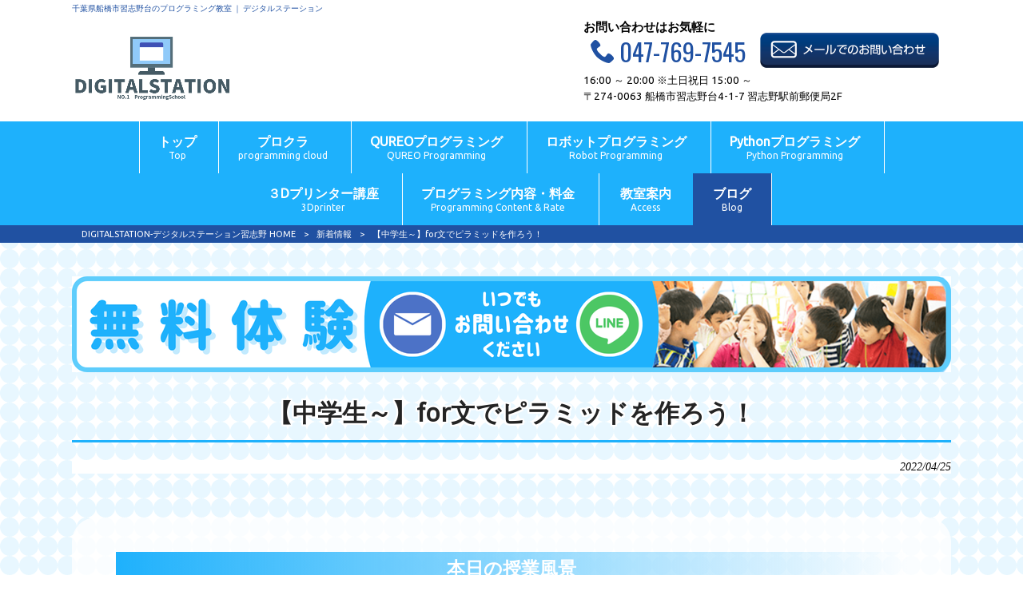

--- FILE ---
content_type: text/html; charset=UTF-8
request_url: https://digitalstation-chiba.com/news/%E3%80%90%E4%B8%AD%E5%AD%A6%E7%94%9F%EF%BD%9E%E3%80%91for%E6%96%87%E3%81%A7%E3%83%94%E3%83%A9%E3%83%9F%E3%83%83%E3%83%89%E3%82%92%E4%BD%9C%E3%82%8D%E3%81%86%EF%BC%81/
body_size: 8014
content:
<!DOCTYPE html>
<html lang="ja">
<head>
<meta charset="UTF-8">
<meta name="viewport" content="width=device-width, user-scalable=yes, maximum-scale=1.0, minimum-scale=1.0">
<title>【中学生～】for文でピラミッドを作ろう！ | DIGITALSTATION-デジタルステーション習志野</title>
<link rel="stylesheet" type="text/css" media="all" href="https://digitalstation-chiba.com/struct/wp-content/themes/mrp04/style.css">
<link rel="stylesheet" type="text/css" media="all" href="https://digitalstation-chiba.com/struct/wp-content/themes/mrp04-child/css/custom.css">
<link rel="stylesheet" type="text/css" media="all" href="https://digitalstation-chiba.com/struct/wp-content/themes/mrp04/css/animate.css">
<link rel="pingback" href="https://digitalstation-chiba.com/struct/xmlrpc.php">
<link href='https://fonts.googleapis.com/css?family=Oswald:400' rel='stylesheet' type='text/css'>
<!--[if lt IE 9]>
<script src="https://digitalstation-chiba.com/struct/wp-content/themes/mrp04/js/html5.js"></script>
<script src="https://digitalstation-chiba.com/struct/wp-content/themes/mrp04/js/css3-mediaqueries.js"></script>
<![endif]-->

<!-- All In One SEO Pack 3.7.1[178,239] -->
<meta name="description"  content="本日の授業風景 for文を使ったピラミッド作成に取り組む生徒のKくん 生徒のKくんは、下記のような＊で構成されるピラミッドを表示するプログラムの作成に取り組みました。 このプログラムは、指定した段数分のピラミッドを表示します。 for文の理解度を確かめるのにこのプログラムは非常に有効です。 デジタルステーション習志野" />

<script type="application/ld+json" class="aioseop-schema">{"@context":"https://schema.org","@graph":[{"@type":"Organization","@id":"https://digitalstation-chiba.com/#organization","url":"https://digitalstation-chiba.com/","name":"DIGITALSTATION-デジタルステーション習志野","sameAs":[]},{"@type":"WebSite","@id":"https://digitalstation-chiba.com/#website","url":"https://digitalstation-chiba.com/","name":"DIGITALSTATION-デジタルステーション習志野","publisher":{"@id":"https://digitalstation-chiba.com/#organization"}},{"@type":"WebPage","@id":"https://digitalstation-chiba.com/news/%e3%80%90%e4%b8%ad%e5%ad%a6%e7%94%9f%ef%bd%9e%e3%80%91for%e6%96%87%e3%81%a7%e3%83%94%e3%83%a9%e3%83%9f%e3%83%83%e3%83%89%e3%82%92%e4%bd%9c%e3%82%8d%e3%81%86%ef%bc%81/#webpage","url":"https://digitalstation-chiba.com/news/%e3%80%90%e4%b8%ad%e5%ad%a6%e7%94%9f%ef%bd%9e%e3%80%91for%e6%96%87%e3%81%a7%e3%83%94%e3%83%a9%e3%83%9f%e3%83%83%e3%83%89%e3%82%92%e4%bd%9c%e3%82%8d%e3%81%86%ef%bc%81/","inLanguage":"ja","name":"【中学生～】for文でピラミッドを作ろう！","isPartOf":{"@id":"https://digitalstation-chiba.com/#website"},"breadcrumb":{"@id":"https://digitalstation-chiba.com/news/%e3%80%90%e4%b8%ad%e5%ad%a6%e7%94%9f%ef%bd%9e%e3%80%91for%e6%96%87%e3%81%a7%e3%83%94%e3%83%a9%e3%83%9f%e3%83%83%e3%83%89%e3%82%92%e4%bd%9c%e3%82%8d%e3%81%86%ef%bc%81/#breadcrumblist"},"datePublished":"2022-04-25T11:02:48+00:00","dateModified":"2022-05-06T09:59:51+00:00"},{"@type":"Article","@id":"https://digitalstation-chiba.com/news/%e3%80%90%e4%b8%ad%e5%ad%a6%e7%94%9f%ef%bd%9e%e3%80%91for%e6%96%87%e3%81%a7%e3%83%94%e3%83%a9%e3%83%9f%e3%83%83%e3%83%89%e3%82%92%e4%bd%9c%e3%82%8d%e3%81%86%ef%bc%81/#article","isPartOf":{"@id":"https://digitalstation-chiba.com/news/%e3%80%90%e4%b8%ad%e5%ad%a6%e7%94%9f%ef%bd%9e%e3%80%91for%e6%96%87%e3%81%a7%e3%83%94%e3%83%a9%e3%83%9f%e3%83%83%e3%83%89%e3%82%92%e4%bd%9c%e3%82%8d%e3%81%86%ef%bc%81/#webpage"},"author":{"@id":"https://digitalstation-chiba.com/author/da-mp0502/#author"},"headline":"【中学生～】for文でピラミッドを作ろう！","datePublished":"2022-04-25T11:02:48+00:00","dateModified":"2022-05-06T09:59:51+00:00","commentCount":0,"mainEntityOfPage":{"@id":"https://digitalstation-chiba.com/news/%e3%80%90%e4%b8%ad%e5%ad%a6%e7%94%9f%ef%bd%9e%e3%80%91for%e6%96%87%e3%81%a7%e3%83%94%e3%83%a9%e3%83%9f%e3%83%83%e3%83%89%e3%82%92%e4%bd%9c%e3%82%8d%e3%81%86%ef%bc%81/#webpage"},"publisher":{"@id":"https://digitalstation-chiba.com/#organization"},"articleSection":"新着情報, ブログ, プログラミング, 学習内容, IT用語解説","image":{"@type":"ImageObject","@id":"https://digitalstation-chiba.com/news/%e3%80%90%e4%b8%ad%e5%ad%a6%e7%94%9f%ef%bd%9e%e3%80%91for%e6%96%87%e3%81%a7%e3%83%94%e3%83%a9%e3%83%9f%e3%83%83%e3%83%89%e3%82%92%e4%bd%9c%e3%82%8d%e3%81%86%ef%bc%81/#primaryimage","url":"https://digitalstation-chiba.com/struct/wp-content/uploads/top_bn_1100.png"}},{"@type":"Person","@id":"https://digitalstation-chiba.com/author/da-mp0502/#author","name":"da-mp0502","sameAs":[],"image":{"@type":"ImageObject","@id":"https://digitalstation-chiba.com/#personlogo","url":"https://secure.gravatar.com/avatar/668cd721af1b21d0b65c382fd0caa080?s=96&d=mm&r=g","width":96,"height":96,"caption":"da-mp0502"}},{"@type":"BreadcrumbList","@id":"https://digitalstation-chiba.com/news/%e3%80%90%e4%b8%ad%e5%ad%a6%e7%94%9f%ef%bd%9e%e3%80%91for%e6%96%87%e3%81%a7%e3%83%94%e3%83%a9%e3%83%9f%e3%83%83%e3%83%89%e3%82%92%e4%bd%9c%e3%82%8d%e3%81%86%ef%bc%81/#breadcrumblist","itemListElement":[{"@type":"ListItem","position":1,"item":{"@type":"WebPage","@id":"https://digitalstation-chiba.com/","url":"https://digitalstation-chiba.com/","name":"船橋・薬園台・北習志野駅の子どもプログラミング教室 ｜ デジタルステーション"}},{"@type":"ListItem","position":2,"item":{"@type":"WebPage","@id":"https://digitalstation-chiba.com/news/%e3%80%90%e4%b8%ad%e5%ad%a6%e7%94%9f%ef%bd%9e%e3%80%91for%e6%96%87%e3%81%a7%e3%83%94%e3%83%a9%e3%83%9f%e3%83%83%e3%83%89%e3%82%92%e4%bd%9c%e3%82%8d%e3%81%86%ef%bc%81/","url":"https://digitalstation-chiba.com/news/%e3%80%90%e4%b8%ad%e5%ad%a6%e7%94%9f%ef%bd%9e%e3%80%91for%e6%96%87%e3%81%a7%e3%83%94%e3%83%a9%e3%83%9f%e3%83%83%e3%83%89%e3%82%92%e4%bd%9c%e3%82%8d%e3%81%86%ef%bc%81/","name":"【中学生～】for文でピラミッドを作ろう！"}}]}]}</script>
<link rel="canonical" href="https://digitalstation-chiba.com/news/【中学生～】for文でピラミッドを作ろう！/" />
			<script type="text/javascript" >
				window.ga=window.ga||function(){(ga.q=ga.q||[]).push(arguments)};ga.l=+new Date;
				ga('create', 'G-GQ9795L6FK', 'auto');
				// Plugins
				
				ga('send', 'pageview');
			</script>
			<script async src="https://www.google-analytics.com/analytics.js"></script>
			<!-- All In One SEO Pack -->
<link rel='dns-prefetch' href='//ajax.googleapis.com' />
<link rel='dns-prefetch' href='//s.w.org' />
		<script type="text/javascript">
			window._wpemojiSettings = {"baseUrl":"https:\/\/s.w.org\/images\/core\/emoji\/11\/72x72\/","ext":".png","svgUrl":"https:\/\/s.w.org\/images\/core\/emoji\/11\/svg\/","svgExt":".svg","source":{"concatemoji":"https:\/\/digitalstation-chiba.com\/struct\/wp-includes\/js\/wp-emoji-release.min.js"}};
			!function(e,a,t){var n,r,o,i=a.createElement("canvas"),p=i.getContext&&i.getContext("2d");function s(e,t){var a=String.fromCharCode;p.clearRect(0,0,i.width,i.height),p.fillText(a.apply(this,e),0,0);e=i.toDataURL();return p.clearRect(0,0,i.width,i.height),p.fillText(a.apply(this,t),0,0),e===i.toDataURL()}function c(e){var t=a.createElement("script");t.src=e,t.defer=t.type="text/javascript",a.getElementsByTagName("head")[0].appendChild(t)}for(o=Array("flag","emoji"),t.supports={everything:!0,everythingExceptFlag:!0},r=0;r<o.length;r++)t.supports[o[r]]=function(e){if(!p||!p.fillText)return!1;switch(p.textBaseline="top",p.font="600 32px Arial",e){case"flag":return s([55356,56826,55356,56819],[55356,56826,8203,55356,56819])?!1:!s([55356,57332,56128,56423,56128,56418,56128,56421,56128,56430,56128,56423,56128,56447],[55356,57332,8203,56128,56423,8203,56128,56418,8203,56128,56421,8203,56128,56430,8203,56128,56423,8203,56128,56447]);case"emoji":return!s([55358,56760,9792,65039],[55358,56760,8203,9792,65039])}return!1}(o[r]),t.supports.everything=t.supports.everything&&t.supports[o[r]],"flag"!==o[r]&&(t.supports.everythingExceptFlag=t.supports.everythingExceptFlag&&t.supports[o[r]]);t.supports.everythingExceptFlag=t.supports.everythingExceptFlag&&!t.supports.flag,t.DOMReady=!1,t.readyCallback=function(){t.DOMReady=!0},t.supports.everything||(n=function(){t.readyCallback()},a.addEventListener?(a.addEventListener("DOMContentLoaded",n,!1),e.addEventListener("load",n,!1)):(e.attachEvent("onload",n),a.attachEvent("onreadystatechange",function(){"complete"===a.readyState&&t.readyCallback()})),(n=t.source||{}).concatemoji?c(n.concatemoji):n.wpemoji&&n.twemoji&&(c(n.twemoji),c(n.wpemoji)))}(window,document,window._wpemojiSettings);
		</script>
		<style type="text/css">
img.wp-smiley,
img.emoji {
	display: inline !important;
	border: none !important;
	box-shadow: none !important;
	height: 1em !important;
	width: 1em !important;
	margin: 0 .07em !important;
	vertical-align: -0.1em !important;
	background: none !important;
	padding: 0 !important;
}
</style>
<link rel='stylesheet' id='colorbox-theme1-css'  href='https://digitalstation-chiba.com/struct/wp-content/plugins/jquery-colorbox/themes/theme1/colorbox.css' type='text/css' media='screen' />
<link rel='stylesheet' id='contact-form-7-css'  href='https://digitalstation-chiba.com/struct/wp-content/plugins/contact-form-7/includes/css/styles.css' type='text/css' media='all' />
<link rel='stylesheet' id='jquery-ui-theme-css'  href='https://ajax.googleapis.com/ajax/libs/jqueryui/1.11.4/themes/smoothness/jquery-ui.min.css' type='text/css' media='all' />
<link rel='stylesheet' id='jquery-ui-timepicker-css'  href='https://digitalstation-chiba.com/struct/wp-content/plugins/contact-form-7-datepicker/js/jquery-ui-timepicker/jquery-ui-timepicker-addon.min.css' type='text/css' media='all' />
<link rel='stylesheet' id='scroll-top-css-css'  href='https://digitalstation-chiba.com/struct/wp-content/plugins/scroll-top/assets/css/scroll-top.css' type='text/css' media='all' />
<link rel='stylesheet' id='wc-shortcodes-style-css'  href='https://digitalstation-chiba.com/struct/wp-content/plugins/wc-shortcodes/public/assets/css/style.css' type='text/css' media='all' />
<link rel='stylesheet' id='morph-child-style-css'  href='https://digitalstation-chiba.com/struct/wp-content/themes/mrp04-child/style.css?amp;update=20180809' type='text/css' media='all' />
<link rel='stylesheet' id='wordpresscanvas-font-awesome-css'  href='https://digitalstation-chiba.com/struct/wp-content/plugins/wc-shortcodes/public/assets/css/font-awesome.min.css' type='text/css' media='all' />
<script type='text/javascript' src='https://digitalstation-chiba.com/struct/wp-includes/js/jquery/jquery.js'></script>
<script type='text/javascript' src='https://digitalstation-chiba.com/struct/wp-includes/js/jquery/jquery-migrate.min.js'></script>
<script type='text/javascript'>
/* <![CDATA[ */
var jQueryColorboxSettingsArray = {"jQueryColorboxVersion":"4.6.2","colorboxInline":"false","colorboxIframe":"false","colorboxGroupId":"","colorboxTitle":"","colorboxWidth":"false","colorboxHeight":"false","colorboxMaxWidth":"false","colorboxMaxHeight":"false","colorboxSlideshow":"false","colorboxSlideshowAuto":"false","colorboxScalePhotos":"true","colorboxPreloading":"false","colorboxOverlayClose":"true","colorboxLoop":"true","colorboxEscKey":"true","colorboxArrowKey":"true","colorboxScrolling":"true","colorboxOpacity":"0.85","colorboxTransition":"elastic","colorboxSpeed":"350","colorboxSlideshowSpeed":"2500","colorboxClose":"close","colorboxNext":"next","colorboxPrevious":"previous","colorboxSlideshowStart":"start slideshow","colorboxSlideshowStop":"stop slideshow","colorboxCurrent":"{current} of {total} images","colorboxXhrError":"This content failed to load.","colorboxImgError":"This image failed to load.","colorboxImageMaxWidth":"90%","colorboxImageMaxHeight":"90%","colorboxImageHeight":"false","colorboxImageWidth":"false","colorboxLinkHeight":"false","colorboxLinkWidth":"false","colorboxInitialHeight":"100","colorboxInitialWidth":"300","autoColorboxJavaScript":"","autoHideFlash":"","autoColorbox":"true","autoColorboxGalleries":"","addZoomOverlay":"","useGoogleJQuery":"","colorboxAddClassToLinks":""};
/* ]]> */
</script>
<script type='text/javascript' src='https://digitalstation-chiba.com/struct/wp-content/plugins/jquery-colorbox/js/jquery.colorbox-min.js'></script>
<script type='text/javascript' src='https://digitalstation-chiba.com/struct/wp-content/plugins/jquery-colorbox/js/jquery-colorbox-wrapper-min.js'></script>
<link rel='https://api.w.org/' href='https://digitalstation-chiba.com/wp-json/' />
<link rel='prev' title='【中学生～】Webアプリ開発！Vue.jsで動きを加えよう' href='https://digitalstation-chiba.com/news/%e3%80%90%e4%b8%ad%e5%ad%a6%e7%94%9f%ef%bd%9e%e3%80%91web%e3%82%a2%e3%83%97%e3%83%aa%e9%96%8b%e7%99%ba%ef%bc%81vue-js%e3%81%a7%e5%8b%95%e3%81%8d%e3%82%92%e5%8a%a0%e3%81%88%e3%82%88%e3%81%86/' />
<link rel='next' title='【小学生～】ビジュアルプログラミングに挑戦！！' href='https://digitalstation-chiba.com/news/%e3%80%90%e5%b0%8f%e5%ad%a6%e7%94%9f%ef%bd%9e%e3%80%91%e3%83%93%e3%82%b8%e3%83%a5%e3%82%a2%e3%83%ab%e3%83%97%e3%83%ad%e3%82%b0%e3%83%a9%e3%83%9f%e3%83%b3%e3%82%b0%e3%81%ab%e6%8c%91%e6%88%a6%ef%bc%81/' />
<link rel="alternate" type="application/json+oembed" href="https://digitalstation-chiba.com/wp-json/oembed/1.0/embed?url=https%3A%2F%2Fdigitalstation-chiba.com%2Fnews%2F%25e3%2580%2590%25e4%25b8%25ad%25e5%25ad%25a6%25e7%2594%259f%25ef%25bd%259e%25e3%2580%2591for%25e6%2596%2587%25e3%2581%25a7%25e3%2583%2594%25e3%2583%25a9%25e3%2583%259f%25e3%2583%2583%25e3%2583%2589%25e3%2582%2592%25e4%25bd%259c%25e3%2582%258d%25e3%2581%2586%25ef%25bc%2581%2F" />
<link rel="alternate" type="text/xml+oembed" href="https://digitalstation-chiba.com/wp-json/oembed/1.0/embed?url=https%3A%2F%2Fdigitalstation-chiba.com%2Fnews%2F%25e3%2580%2590%25e4%25b8%25ad%25e5%25ad%25a6%25e7%2594%259f%25ef%25bd%259e%25e3%2580%2591for%25e6%2596%2587%25e3%2581%25a7%25e3%2583%2594%25e3%2583%25a9%25e3%2583%259f%25e3%2583%2583%25e3%2583%2589%25e3%2582%2592%25e4%25bd%259c%25e3%2582%258d%25e3%2581%2586%25ef%25bc%2581%2F&#038;format=xml" />
<!-- Analytics by WP-Statistics v12.6.13 - https://wp-statistics.com/ -->
<!-- Scroll Top -->
<style id="scrolltop-custom-style">
		#scrollUp {border-radius:3px;-webkit-border-radius:3px;-moz-border-radius:3px;font-size:25px;opacity:0.7;filter:alpha(opacity=70);bottom:20px;right:20px;color:#ffffff;background:#000000;}
		#scrollUp:hover{opacity:1;filter:alpha(opacity=100);}
		
		</style>
<!-- End Scroll Top - https://wordpress.org/plugins/scroll-top/ -->
<script src="https://digitalstation-chiba.com/struct/wp-content/themes/mrp04/js/jquery-1.9.0.min.js"></script><script src="https://digitalstation-chiba.com/struct/wp-content/themes/mrp04/js/nav-accord.js"></script>
<script src="https://digitalstation-chiba.com/struct/wp-content/themes/mrp04/js/smoothscroll.js"></script>
<script src="https://digitalstation-chiba.com/struct/wp-content/themes/mrp04/js/wow.min.js"></script>
<script src="https://digitalstation-chiba.com/struct/wp-content/themes/mrp04/js/effect.js"></script>
</head>
<body class="post-template-default single single-post postid-1721 single-format-standard wc-shortcodes-font-awesome-enabled cat-news cat-blog cat-%e3%83%97%e3%83%ad%e3%82%b0%e3%83%a9%e3%83%9f%e3%83%b3%e3%82%b0 cat-%e5%ad%a6%e7%bf%92%e5%86%85%e5%ae%b9 cat-it%e7%94%a8%e8%aa%9e%e8%a7%a3%e8%aa%ac">
<header id="header" role="banner">
	<div class="bg">
		<div class="inner">
					<p class="description">千葉県船橋市習志野台のプログラミング教室 ｜ デジタルステーション</p>
					</div>
	</div>
	<div class="inner">
		<div id="header-layout">
			<div class="logo"><a href="https://digitalstation-chiba.com/" title="DIGITALSTATION-デジタルステーション習志野" rel="home">
				<img src="https://digitalstation-chiba.com/struct/wp-content/uploads/logo_sample_001.png" alt="DIGITALSTATION-デジタルステーション習志野">				</a></div>
					<div class="contact">
	<div id="headerInfo">			<div class="float">
				<div class="tel"><p><img src="https://digitalstation-chiba.com/struct/wp-content/themes/mrp04-child/images/telicon00.png" width="40" height="40" alt="Tel">047-769-7545<span>お問い合わせはお気軽に</span></p>
				</div>
						<div class="mail"><a href="/contact/" class="btn"><img src="https://digitalstation-chiba.com/struct/wp-content/themes/mrp04-child/images/mail-blue2.png" width="224" height="44" alt="メールでのお問い合わせはこちら"></a>
				</div>
		<p class="add">16:00 ～ 20:00 ※土日祝日 15:00 ～<br>〒274-0063 船橋市習志野台4-1-7 習志野駅前郵便局2F</p>
</div>
</div></div>		</div>
	</div>
</header>
<!-- nav -->

<nav id="mainNav" class="site-header">
	<div class="inner"> <a class="menu" id="menu"><span>MENU</span></a>
		<div class="panel nav-effect">
			<ul><li id="menu-item-5" class="menu-item menu-item-type-post_type menu-item-object-page menu-item-home"><a href="https://digitalstation-chiba.com/"><b>トップ</b><span>Top</span></a></li>
<li id="menu-item-1677" class="menu-item menu-item-type-post_type menu-item-object-page"><a href="https://digitalstation-chiba.com/%e3%83%97%e3%83%ad%e3%82%af%e3%83%a9%e6%96%b0%e3%82%ab%e3%83%aa%e3%82%ad%e3%83%a5%e3%83%a9%e3%83%a0%e9%96%8b%e8%ac%9b%ef%bc%81%ef%bc%81%e3%83%9e%e3%82%a4%e3%82%af%e3%83%a9%e3%81%ae%e4%b8%96%e7%95%8c/"><b>プロクラ</b><span>programming cloud</span></a></li>
<li id="menu-item-67" class="menu-item menu-item-type-post_type menu-item-object-page"><a href="https://digitalstation-chiba.com/game-programming/"><b>QUREOプログラミング</b><span>QUREO Programming</span></a></li>
<li id="menu-item-66" class="menu-item menu-item-type-post_type menu-item-object-page"><a href="https://digitalstation-chiba.com/robot-programming/"><b>ロボットプログラミング</b><span>Robot Programming</span></a></li>
<li id="menu-item-1606" class="menu-item menu-item-type-post_type menu-item-object-page"><a href="https://digitalstation-chiba.com/python/"><b>Pythonプログラミング</b><span>Python Programming</span></a></li>
<li id="menu-item-4638" class="menu-item menu-item-type-post_type menu-item-object-page"><a href="https://digitalstation-chiba.com/%ef%bc%93d%e3%83%97%e3%83%aa%e3%83%b3%e3%82%bf%e3%83%bc/"><b>３Dプリンター講座</b><span>3Dprinter</span></a></li>
<li id="menu-item-4495" class="menu-item menu-item-type-post_type menu-item-object-page"><a href="https://digitalstation-chiba.com/%e3%83%97%e3%83%ad%e3%82%b0%e3%83%a9%e3%83%9f%e3%83%b3%e3%82%b0%e5%86%85%e5%ae%b9%e3%83%bb%e6%96%99%e9%87%91/"><b>プログラミング内容・料金</b><span>Programming Content &#038; Rate</span></a></li>
<li id="menu-item-69" class="menu-item menu-item-type-post_type menu-item-object-page"><a href="https://digitalstation-chiba.com/access-2/"><b>教室案内</b><span>Access</span></a></li>
<li id="menu-item-65" class="menu-item menu-item-type-taxonomy menu-item-object-category current-post-ancestor current-menu-parent current-post-parent"><a href="https://digitalstation-chiba.com/blog/"><b>ブログ</b><span>Blog</span></a></li>
</ul>		</div>
	</div>
</nav>
<!-- end/nav -->
	<!-- breadcrumb -->

<div id="breadcrumb" class="clearfix">
	<ul>
		<li itemscope itemtype="http://data-vocabulary.org/Breadcrumb"><a itemprop="url" href="https://digitalstation-chiba.com/">
			DIGITALSTATION-デジタルステーション習志野			HOME</a></li>
		<li>&gt;</li>
										<li itemscope itemtype="http://data-vocabulary.org/Breadcrumb"><a itemprop="url" href="https://digitalstation-chiba.com/news/">新着情報</a></li>
		<li>&gt;</li>
		<li><span itemprop="title">【中学生～】for文でピラミッドを作ろう！</span></li>
			</ul>
</div>
<!-- end/breadcrumb -->
<div id="wrapper">
<div id="content" class="wide">
<!--single-->
							<!-- banner -->
 	<div class="c1thumbWrap">

	<ul class="thumb">
  	<li class="clm">
    	      <a href="/contact/"><img src="https://digitalstation-chiba.com/struct/wp-content/uploads/9e9de271bf4ecffe7123d61f3372e63b.png" alt="無料体験　いつでもお問い合わせ下さい" /></a>
					</li>
	  </ul>
  
	</div>
	<!-- // banner -->
																														<section>
		<article id="post-1721" class="content">
		<header>
			<h1 class="title first"><span>
				【中学生～】for文でピラミッドを作ろう！				</span></h1>
			<p class="dateLabel">
				<time datetime="2022-04-25">
					2022/04/25				</time>
		</header>
		<div class="post">
			<pre><span></span><span></span><span></span></pre>
<h3 style="text-align: center;">本日の授業風景</h3>
<h4 style="text-align: center;">for文を使ったピラミッド作成に取り組む生徒のKくん</h4>
<img src="https://digitalstation-chiba.com/struct/wp-content/uploads/IMG_1601-768x1024.jpg" alt="" width="710" height="947" class="size-large wp-image-1722 aligncenter colorbox-1721" srcset="https://digitalstation-chiba.com/struct/wp-content/uploads/IMG_1601.jpg 768w, https://digitalstation-chiba.com/struct/wp-content/uploads/IMG_1601-225x300.jpg 225w" sizes="(max-width: 710px) 100vw, 710px" />
<p>生徒のKくんは、下記のような＊で構成されるピラミッドを表示するプログラムの作成に取り組みました。</p>
<p>このプログラムは、指定した段数分のピラミッドを表示します。</p>
<img src="https://digitalstation-chiba.com/struct/wp-content/uploads/ea485e35f245b890e3aafe9504d789ed.png" alt="" width="516" height="717" class="alignnone size-full wp-image-1723 aligncenter colorbox-1721" srcset="https://digitalstation-chiba.com/struct/wp-content/uploads/ea485e35f245b890e3aafe9504d789ed.png 516w, https://digitalstation-chiba.com/struct/wp-content/uploads/ea485e35f245b890e3aafe9504d789ed-216x300.png 216w" sizes="(max-width: 516px) 100vw, 516px" />
<p>for文の理解度を確かめるのにこのプログラムは非常に有効です。</p>
<p style="text-align: center;"><a href="https://digitalstation-chiba.com/contact/"><img class="colorbox-1721"  src="https://digitalstation-chiba.com/struct/wp-content/uploads/top_bn_1100.png" alt="無料体験　いつでもお問い合わせ下さい" /></a></p>
<h3 style="text-align: center;">デジタルステーション習志野</h3>
<p style="text-align: center;">〒274-0063 船橋市習志野台4-1-7 習志野駅前郵便局2F</p>
<p style="text-align: center;"><iframe width="100%" height="315" style="border: 0;" src="https://www.google.com/maps/embed?pb=!1m18!1m12!1m3!1d3239.4559248241153!2d140.04081391525972!3d35.71500418018641!2m3!1f0!2f0!3f0!3m2!1i1024!2i768!4f13.1!3m3!1m2!1s0x60228072404dff87%3A0xc513d1bcf3c2191!2z44CSMjc0LTAwNjMg5Y2D6JGJ55yM6Ii55qmL5biC57-S5b-X6YeO5Y-w77yU5LiB55uu77yRIOe_kuW_l-mHjumnheWJjemDteS-v-WxgCAyRg!5e0!3m2!1sja!2sjp!4v1526015873547" frameborder="0" allowfullscreen="allowfullscreen"></iframe></p>

		<style type='text/css'>
			#gallery-1 {
				margin: auto;
			}
			#gallery-1 .gallery-item {
				float: left;
				margin-top: 10px;
				text-align: center;
				width: 33%;
			}
			#gallery-1 img {
				border: 2px solid #cfcfcf;
			}
			#gallery-1 .gallery-caption {
				margin-left: 0;
			}
			/* see gallery_shortcode() in wp-includes/media.php */
		</style>
		<div id='gallery-1' class='gallery galleryid-1721 gallery-columns-3 gallery-size-full'><dl class='gallery-item'>
			<dt class='gallery-icon landscape'>
				<a href='https://digitalstation-chiba.com/struct/wp-content/uploads/access_img001.jpg'><img width="640" height="400" src="https://digitalstation-chiba.com/struct/wp-content/uploads/access_img001.jpg" class="attachment-full size-full colorbox-1721 " alt="" aria-describedby="gallery-1-243" srcset="https://digitalstation-chiba.com/struct/wp-content/uploads/access_img001.jpg 640w, https://digitalstation-chiba.com/struct/wp-content/uploads/access_img001-300x188.jpg 300w" sizes="(max-width: 640px) 100vw, 640px" /></a>
			</dt>
				<dd class='wp-caption-text gallery-caption' id='gallery-1-243'>
				駅から徒歩一分
				</dd></dl><dl class='gallery-item'>
			<dt class='gallery-icon landscape'>
				<a href='https://digitalstation-chiba.com/struct/wp-content/uploads/access_img003.jpg'><img width="640" height="400" src="https://digitalstation-chiba.com/struct/wp-content/uploads/access_img003.jpg" class="attachment-full size-full colorbox-1721 " alt="" aria-describedby="gallery-1-242" srcset="https://digitalstation-chiba.com/struct/wp-content/uploads/access_img003.jpg 640w, https://digitalstation-chiba.com/struct/wp-content/uploads/access_img003-300x188.jpg 300w" sizes="(max-width: 640px) 100vw, 640px" /></a>
			</dt>
				<dd class='wp-caption-text gallery-caption' id='gallery-1-242'>
				入り口はこちら
				</dd></dl><dl class='gallery-item'>
			<dt class='gallery-icon landscape'>
				<a href='https://digitalstation-chiba.com/struct/wp-content/uploads/access_img002.jpg'><img width="640" height="400" src="https://digitalstation-chiba.com/struct/wp-content/uploads/access_img002.jpg" class="attachment-full size-full colorbox-1721 " alt="" aria-describedby="gallery-1-241" srcset="https://digitalstation-chiba.com/struct/wp-content/uploads/access_img002.jpg 640w, https://digitalstation-chiba.com/struct/wp-content/uploads/access_img002-300x188.jpg 300w" sizes="(max-width: 640px) 100vw, 640px" /></a>
			</dt>
				<dd class='wp-caption-text gallery-caption' id='gallery-1-241'>
				駐輪場
				</dd></dl><br style="clear: both" />
		</div>
			<!-- social -->
						<!-- end/social --> 
		</div>
			</article>
		<div class="pagenav"> <span class="prev">
		<a href="https://digitalstation-chiba.com/news/%e3%80%90%e4%b8%ad%e5%ad%a6%e7%94%9f%ef%bd%9e%e3%80%91web%e3%82%a2%e3%83%97%e3%83%aa%e9%96%8b%e7%99%ba%ef%bc%81vue-js%e3%81%a7%e5%8b%95%e3%81%8d%e3%82%92%e5%8a%a0%e3%81%88%e3%82%88%e3%81%86/" rel="prev">&laquo; 前のページ</a>		</span> <span class="next">
		<a href="https://digitalstation-chiba.com/news/%e3%80%90%e5%b0%8f%e5%ad%a6%e7%94%9f%ef%bd%9e%e3%80%91%e3%83%93%e3%82%b8%e3%83%a5%e3%82%a2%e3%83%ab%e3%83%97%e3%83%ad%e3%82%b0%e3%83%a9%e3%83%9f%e3%83%b3%e3%82%b0%e3%81%ab%e6%8c%91%e6%88%a6%ef%bc%81/" rel="next">後のページ &raquo;</a>		</span> </div>
	</section>
</div>
<!-- / content -->
</div>
<!-- / wrapper -->

<footer id="footer">
	<div class="inner">
		<ul><li id="menu-item-71" class="menu-item menu-item-type-post_type menu-item-object-page menu-item-71"><a href="https://digitalstation-chiba.com/contact/">お問い合わせ</a></li>
<li id="menu-item-35" class="menu-item menu-item-type-post_type menu-item-object-page menu-item-35"><a href="https://digitalstation-chiba.com/privacy/">プライバシーポリシー</a></li>
<li id="menu-item-34" class="menu-item menu-item-type-post_type menu-item-object-page menu-item-34"><a href="https://digitalstation-chiba.com/sitemap/">サイトマップ</a></li>
</ul>	</div>
</footer>
<!-- / footer -->

<p id="copyright">Copyright &copy; 2026 DIGITALSTATION-デジタルステーション習志野 All rights Reserved.</p>
<script type='text/javascript'>
/* <![CDATA[ */
var wpcf7 = {"apiSettings":{"root":"https:\/\/digitalstation-chiba.com\/wp-json\/contact-form-7\/v1","namespace":"contact-form-7\/v1"},"cached":"1"};
/* ]]> */
</script>
<script type='text/javascript' src='https://digitalstation-chiba.com/struct/wp-content/plugins/contact-form-7/includes/js/scripts.js'></script>
<script type='text/javascript' src='https://digitalstation-chiba.com/struct/wp-includes/js/jquery/ui/core.min.js'></script>
<script type='text/javascript' src='https://digitalstation-chiba.com/struct/wp-includes/js/jquery/ui/datepicker.min.js'></script>
<script type='text/javascript'>
jQuery(document).ready(function(jQuery){jQuery.datepicker.setDefaults({"closeText":"\u9589\u3058\u308b","currentText":"\u4eca\u65e5","monthNames":["1\u6708","2\u6708","3\u6708","4\u6708","5\u6708","6\u6708","7\u6708","8\u6708","9\u6708","10\u6708","11\u6708","12\u6708"],"monthNamesShort":["1\u6708","2\u6708","3\u6708","4\u6708","5\u6708","6\u6708","7\u6708","8\u6708","9\u6708","10\u6708","11\u6708","12\u6708"],"nextText":"\u6b21","prevText":"\u524d","dayNames":["\u65e5\u66dc\u65e5","\u6708\u66dc\u65e5","\u706b\u66dc\u65e5","\u6c34\u66dc\u65e5","\u6728\u66dc\u65e5","\u91d1\u66dc\u65e5","\u571f\u66dc\u65e5"],"dayNamesShort":["\u65e5","\u6708","\u706b","\u6c34","\u6728","\u91d1","\u571f"],"dayNamesMin":["\u65e5","\u6708","\u706b","\u6c34","\u6728","\u91d1","\u571f"],"dateFormat":"yy\u5e74mm\u6708d\u65e5","firstDay":1,"isRTL":false});});
</script>
<script type='text/javascript' src='https://ajax.googleapis.com/ajax/libs/jqueryui/1.11.4/i18n/datepicker-ja.min.js'></script>
<script type='text/javascript' src='https://digitalstation-chiba.com/struct/wp-content/plugins/contact-form-7-datepicker/js/jquery-ui-timepicker/jquery-ui-timepicker-addon.min.js'></script>
<script type='text/javascript' src='https://digitalstation-chiba.com/struct/wp-content/plugins/contact-form-7-datepicker/js/jquery-ui-timepicker/i18n/jquery-ui-timepicker-ja.js'></script>
<script type='text/javascript' src='https://digitalstation-chiba.com/struct/wp-includes/js/jquery/ui/widget.min.js'></script>
<script type='text/javascript' src='https://digitalstation-chiba.com/struct/wp-includes/js/jquery/ui/mouse.min.js'></script>
<script type='text/javascript' src='https://digitalstation-chiba.com/struct/wp-includes/js/jquery/ui/slider.min.js'></script>
<script type='text/javascript' src='https://digitalstation-chiba.com/struct/wp-includes/js/jquery/ui/button.min.js'></script>
<script type='text/javascript' src='https://digitalstation-chiba.com/struct/wp-content/plugins/contact-form-7-datepicker/js/jquery-ui-sliderAccess.js'></script>
<script type='text/javascript' src='https://digitalstation-chiba.com/struct/wp-content/plugins/scroll-top/assets/js/jquery.scrollUp.min.js'></script>
<script type='text/javascript' src='https://digitalstation-chiba.com/struct/wp-includes/js/imagesloaded.min.js'></script>
<script type='text/javascript' src='https://digitalstation-chiba.com/struct/wp-includes/js/masonry.min.js'></script>
<script type='text/javascript' src='https://digitalstation-chiba.com/struct/wp-includes/js/jquery/jquery.masonry.min.js'></script>
<script type='text/javascript'>
/* <![CDATA[ */
var WCShortcodes = {"ajaxurl":"https:\/\/digitalstation-chiba.com\/struct\/wp-admin\/admin-ajax.php"};
/* ]]> */
</script>
<script type='text/javascript' src='https://digitalstation-chiba.com/struct/wp-content/plugins/wc-shortcodes/public/assets/js/rsvp.js'></script>
<script type='text/javascript' src='https://digitalstation-chiba.com/struct/wp-includes/js/wp-embed.min.js'></script>

		<script id="scrolltop-custom-js">
		jQuery(document).ready(function($){
			$.scrollUp({
				scrollSpeed: 300,
				animation: 'fade',
				scrollText: '<span class="scroll-top"><i class="icon-up-open"></i></span>',
				scrollDistance: 300,
				scrollTarget: ''
			});
		});
		</script>
<script>
  new WOW().init();
</script>
</body>
</html>
<!--
Performance optimized by W3 Total Cache. Learn more: https://www.boldgrid.com/w3-total-cache/


Served from: digitalstation-chiba.com @ 2026-01-25 00:49:48 by W3 Total Cache
-->

--- FILE ---
content_type: text/css
request_url: https://digitalstation-chiba.com/struct/wp-content/themes/mrp04/style.css
body_size: 11200
content:
@charset "utf-8";
/*
Theme Name: mrp04
Theme URI: http://hp-morph.com/
Description: mrp04
Version: 3.01
Author: Vision Inc.
Author URI: http://hp-morph.com/
Tags: simple

	hp-morph.com Template v3.01
	 http://hp-morph.com/

	This theme was designed and built by hp-morph.com template,
	whose blog you will find at http://hp-morph.com/

	The CSS, XHTML and design is released under GPL:
	http://www.opensource.org/licenses/gpl-license.php

*/

/* Patterns from Subtle Patterns: subtlepatterns.com */

/* =Reset default browser CSS.
Based on work by Eric Meyer: http://meyerweb.com/eric/tools/css/reset/index.html
-------------------------------------------------------------- */
html, body, div, span, applet, object, iframe, h1, h2, h3, h4, h5, h6, p, blockquote, pre, a, abbr, acronym, address, big, cite, code, del, dfn, font, ins, kbd, q, s, samp, small, strike, sub, sup, tt, var, dl, dt, dd, ol, ul, li, fieldset, form, label, legend, table, caption, tbody, tfoot, thead, tr, th, td {
	border: 0;
	font-family: inherit;
	font-size: 100%;
	font-style: inherit;
	font-weight: inherit;
	margin: 0;
	outline: 0;
	padding: 0;
	vertical-align: baseline;
}
:focus {
	outline: 0;
}
ol, ul {
	list-style: none;
}
table {
	border-collapse: separate;
	border-spacing: 0;
}
blockquote:before, blockquote:after, q:before, q:after {
	content: "";
}
blockquote, q {
	quotes: "" "";
}
a img {
	border: 0;
	backface-visibility: hidden; /*Choromeで画像ホバー時のちらつきを防ぐ*/
}
article, aside, details, figcaption, figure, footer, header, hgroup, menu, nav, section {
	display: block;
}
figure{
	margin: 0;
}
body {
	font: 90%/1.5 "游ゴシック" , "Yu Gothic" , "游ゴシック体" , "YuGothic" , "メイリオ" , Meiryo , "Meiryo UI" , "ヒラギノ角ゴ Pro W3" , "Hiragino Kaku Gothic Pro" , "ＭＳ Ｐゴシック" , "MS PGothic" , sans-serif;
	color: #252525;
	-webkit-text-size-adjust: none;
}
/*------------------------------------------------------------
 初期：リンク設定
------------------------------------------------------------*/
a {
	margin: 0;
	padding: 0;
	text-decoration: none;
	outline: 0;
	vertical-align: baseline;
	background: transparent;
	font-size: 100%;
	color: #777;
}
a:hover, a:active {
	-webkit-transition: opacity 1s;
	-moz-transition: opacity 1s;
	-o-transition: opacity 1s;
	outline: none;
	color: #999;
}
/*------------------------------------------------------------
 初期：画像
------------------------------------------------------------*/
a img {
	/*transition使用*/
	-webkit-transition: 0.3s;
	-moz-transition: 0.3s;
	-o-transition: 0.3s;
	transition: 0.3s;
}
a:hover img {
	opacity: 0.5;
	filter: alpha(opacity=80);
	-ms-filter: "alpha( opacity=80 )";
}
/**** Clearfix ****/
nav .panel:after, nav#mainNav:after, .newsTitle:after, .bg:after, .post:after {
	content: "";
	display: table;
	clear: both;
}
nav .panel, nav#mainNav, .newsTitle, .bg, .post {
	zoom: 1;
}
/*------------------------------------------------------------
 初期：フォーム設定
------------------------------------------------------------*/
input[type="text"], input[type="tel"], input[type="email"], input[type="date"], input[type="url"], input[type="number"], select, textarea {
	vertical-align: middle;
	line-height: 30px;
	height: 30px;
	padding: 1px 5px;
	border: 1px solid #d4d4d7;
	border-radius: 3px;
	-webkit-border-radius: 3px;
	-moz-border-radius: 3px;
	color: #555;
	background: #fcfcfc;
	margin-bottom: 5px;
	width: 100%;
	box-sizing: border-box;
}
textarea {
	height: auto;
	line-height: 1.5;
	resize: vertical;
}
input[type="submit"], input[type="reset"], input[type="button"] {
	padding: 3px 10px;
	background: #2a588b;
	background: -moz-linear-gradient(top, #2a588b 0%, #324B68 100%);
	background: -webkit-gradient(linear, left top, left bottom, color-stop(0%, #2a588b), color-stop(100%, #324B68));
	background: -webkit-linear-gradient(top, #2a588b 0%, #324B68 100%);
	background: -o-linear-gradient(top, #2a588b 0%, #324B68 100%);
	background: -ms-linear-gradient(top, #2a588b 0%, #324B68 100%);
	background: linear-gradient(to bottom, #2a588b 0%, #324B68 100%);
filter: progid:DXImageTransform.Microsoft.gradient( startColorstr='#2a588b', endColorstr='#324B68', GradientType=0 );
	border: 0;
	border-radius: 3px;
	-webkit-border-radius: 3px;
	-moz-border-radius: 3px;
	line-height: 1.5;
	font-size: 100%;
	color: #fff;
}
input[type="submit"]:hover, input[type="reset"]:hover, input[type="button"]:hover {
	background: #2a588b;
	background: -moz-linear-gradient(top, #324B68 0%, #2a588b 100%);
	background: -webkit-gradient(linear, left top, left bottom, color-stop(0%, #324B68), color-stop(100%, #2a588b));
	background: -webkit-linear-gradient(top, #324B68 0%, #2a588b 100%);
	background: -o-linear-gradient(top, #324B68 0%, #2a588b 100%);
	background: -ms-linear-gradient(top, #324B68 0%, #2a588b 100%);
	background: linear-gradient(to bottom, #324B68 0%, #2a588b 100%);
filter: progid:DXImageTransform.Microsoft.gradient( startColorstr='#324B68', endColorstr='#2a588b', GradientType=0 );
}
*:first-child+html input[type="submit"] {
	padding: 3px;
}
/*------------------------------------------------------------
 初期：レイアウト設定
------------------------------------------------------------*/
#wrapper {
	margin: 0 auto;
	width: 960px;
}
#header .inner {
	margin: 0 auto;
	width: 960px;
}
.bg .inner {
	margin: 0 auto;
	width: 960px;
}
#mainNav .inner {
	margin: 0 auto;
	width: 960px;
}
#footer .inner {
	margin: 0 auto;
	width: 960px;
}
#content {
	float: right;
	width: 710px;
	padding: 20px 0;
	line-height: 1.6em;
}
.home #content {
	padding: 10px 0;	
}
#content.wide {
	width: 100%;
}
#sidebar {
	float: left;
	width: 225px;
	padding: 20px 0;
	font-size: 93%;
}
.home #sidebar {
	padding: 10px 0;	
}
#footer {
	clear: both;
	border-bottom: 1px solid #5d5d5d;
}
body.right-sidebar #wrapper #sidebar {
	float: right;
}
body.right-sidebar #wrapper #content {
	float: left;
}
/* IE7ドキュメントモードhuck
----------------------------------*/
.gallery {
*zoom: 97%;
}
.png {
*zoom: 1;
}
/*------------------------------------------------------------
 ヘッダー
------------------------------------------------------------*/
#header {
	overflow: hidden;
}
#header .bg {
	background: #2a588b;
}
/* サイト説明文 + 住所
----------------------------------*/
#header h1 {
	float: left;
	padding: 3px 0;
	color: #fff;
	font-size: 70%;
	font-weight: normal;
}
#header p {
	font-size: 93%;
	float: right;
}
#header .description {
	float: left;
	color: #FFFFFF;
	padding: 3px 0;
	font-size: 70%;
}
/* headerレイアウト
----------------------------------*/
#header-layout {
	padding: 20px 0;
}
/* ロゴ (サイトタイトル)
----------------------------------*/
#header .logo {
	clear: both;
	display: table-cell;
	vertical-align: middle;
	padding: 0;
}
#header .logo img {
	max-height: 70px;
}
body.headlogo-nonfix #header .logo img {
	max-height: inherit;
}
#header h2 {
	clear: both;
	float: left;
	padding: 30px 0;
	color: #515151;
	font-size: 160%;
	font-weight: bold;
}
/* トップページ　メイン画像
----------------------------------*/
#mainImg {
	clear: both;
	padding-top: 20px;
	padding-bottom: 10px;
	line-height: 0;
	text-align: center;
	z-index: 0;
}
#thumbImg {
	clear: both;
	line-height: 0;
	text-align: center;
	z-index: 0;
}
#thumbImg img {
	width: 100%;
	height: auto;
}
/* headerコンタクト
----------------------------------*/
#header .contact {
	display: table-cell;
	vertical-align: middle;
	text-align: right;
	width: 100%;
	padding: 0 15px;
	box-sizing: border-box;
}
#header .contact .float {
	float: right;
}
#header .contact .tel {
	font-size: 230%;
	color: #000000;
	display: inline-block;
	vertical-align: top;
	margin-bottom: -3px;
	font-family: 'Oswald', Helvetica, sans-serif;
}
#header .contact .tel span {
	font-size: 80%;
}
#header .contact .tel a {
	color: #000000;
}
#header .add {
	background: none;
	color: #324B68;
	padding: 0;
	clear: both;
	float: none;
}
#header .contact .tel img {
	padding:0 5px 5px 0;
	vertical-align:middle;
}
#header .contact .mail {
	display: inline-block;
	margin-left: 15px;
}
/*------------------------------------------------------------
 タイポグラフィー
------------------------------------------------------------*/

h1.title {
	clear: both;
	margin: 30px 0 0;
	padding: 7px 10px;
	color: #ffffff;
	font-size: 110%;
	background: #2a588b;
}
h1.first {
	margin-top: 0;
}
h2.title {
	clear: both;
	margin: 30px 0 20px 0;
	padding: 7px 10px;
	border: 1px solid #dadada;
	border-bottom: 3px solid #2A588B;
}
h2.first {
	margin-top: 0;
}
.dateLabel {
	text-align: right;
	font: italic 1em "Palatino Linotype", "Book Antiqua", Palatino, serif;
}
/*------------------------------------------------------------
 コンテンツ
------------------------------------------------------------*/
.post {
	margin-bottom: 20px;
	padding: 10px;
	background-color: #fff;
	border: 1px solid #dadada;
	clear: both;
}
.post p {
	padding-bottom: 15px;
}
.post ul {
	margin: 0 0 10px 10px;
}
.post ul#sitemap_list li {
	margin-bottom: 5px;
	padding-left: 15px;
	background: none;
	border-bottom: none;
}
#sitemap_list {
	background: none!important;
}
.post ol {
	margin: 0 0 10px 30px;
}
.post ol li {
	list-style: decimal;
}
/* コンテンツ内見出し
----------------------------------*/
.post h1 {
	clear: both;
	font-size: 110%;
	margin: 5px 0 5px 0;
	padding: 7px 10px;
	border: 1px solid #dadada;
	border-bottom: 3px solid #2A588B;
}
.post h2 {
	clear: both;
	background-color: #f9fafb;
	border: 1px solid #dbdcdc;
	border-radius: 3px;
	font-size: 110%;
	line-height: 1.25;
	margin-bottom: 15px;
	padding: 8px 5px 8px 10px;
	position: relative;
}
.post h2:after {
	content: ".";
	display: block;
	height: 0;
	visibility: hidden;
}
.post h2:before {
	background: none repeat scroll 0 0 #2a588b;
	content: "";
	display: block;
	height: 17px;
	left: -1px;
	position: absolute;
	top: 9px;
	width: 5px;
}
.post h3 {
	clear: both;
	margin: 10px 0;
	border-bottom: 1px solid #324B68;
	border-left: 5px solid #324B68;
	font-size: 110%;
	font-weight: normal;
	margin-bottom: 15px;
	padding: 0 0 3px 8px;
}
.post h4 {
	clear: both;
	margin: 10px 0;
	border-bottom: 1px dashed #324B68;
	border-left: 4px solid #324B68;
	color: #324B68;
	font-size: 100%;
	font-weight: normal;
	padding: 0 0 3px 8px;
}
.post blockquote {
	background-color: #ddd;
	padding: 1em 1em 1em 3em;
	position: relative;
	margin-bottom: 15px;
}
.post blockquote:before {
	content: "“";
	font-size: 600%;
	line-height: 1em;
	color: #999;
	position: absolute;
	left: 0;
	top: 0;
}
.post blockquote p {
	padding: 5px 0;
}
/* 基本テーブル
------------------------------------------------------------*/
.post table {
	border: #dcdddd 1px solid;
	color: #333333;
	border-collapse: collapse;
	width: 100%;
	font-size: 93%;
	margin-bottom: 15px;
	box-sizing:border-box;
}
.post table th {
	border: #dcdddd 1px solid;
	background-color: #efefef;
	text-align: left;
	padding: 10px;
}
.post table td {
	border: #dcdddd 1px solid;
	background-color: #f7f8f8;
	text-align: left;
	padding: 10px;
	vertical-align: top;
}
/* 透明テーブル
------------------------------------------------------------*/
.post table.clear {
	background: none;
	border: none;
	border-collapse: collapse;
	width: 100%;
	color: #333333;
	margin-bottom: 15px;
}
.post table.clear th,
.post table.clear td {
	vertical-align:top;
	border: none;
	background: none;
	text-align: left;
  padding: 0 5px;
}
/* レスポンシブ対応テーブル
------------------------------------------------------------*/
@media only screen and (max-width: 640px) {
.post table.responsive {
	width: 100% !important;
	}
.post table.responsive th, .post table.responsive td {
	width: 100% !important;
	box-sizing: border-box;
	display: block;
	height: auto;
	border-top: none;
	border-right: none;
	border-left: none;
}
.post table.responsive tr:last-child td:last-child {
    border-bottom: none;
}
.post table.responsive th, .post table.responsive td {
	text-align: center;
}
.post table.responsive.clear th, .post table.responsive.clear td {
	text-align: left;
}
}
/* ページナビ
----------------------------------*/
.pagenav {
	clear: both;
	width: 100%;
	height: 30px;
	margin: 5px 0 20px;
}
.prev {
	float: left
}
.next {
	float: right;
}
#pageLinks {
	clear: both;
	color: #2a588b;
	text-align: center;
}
.post dt {
	font-weight: bold;
}
.post dd {
	padding-bottom: 10px;
}
.post img {
	max-width: 100%;
	height: auto;
	padding: 4px;
	border: 1px solid #cccccc;
}
/* IE8以下画像対応
------------------------------------------------------------*/
.post img {
	width: inherit\9;
	max-width: 100%\9;
	height: auto\9;
}
.post img.aligncenter {
	display: block;
	margin: 5px auto;
	padding: 4px;
	background: #fff;
	border: 1px solid #ccc;
}
.post img.alignright {
	padding: 4px;
	margin: 0 0 15px 8px;
	display: inline;
	background: #fff;
	border: 1px solid #ccc;
}
.post img.alignleft {
	padding: 4px;
	margin: 0 8px 15px 0;
	display: inline;
	background: #fff;
	border: 1px solid #ccc;
}
/* imgにborder除外。<div class="noborder">で括る
------------------------------------------------------------*/
.post .noborder img {
	border: none !important;
}
.alignright {
	float: right;
}
.alignleft {
	float: left;
}
.aligncenter {
	margin: 0 auto;
	text-align: center;
}
img.alignright {
	float: right;
}
img.alignleft {
	float: left;
}
img.aligncenter {
	display: block;
	margin: 0 auto;
	text-align: center;
}
/*imgのclassに追加で適応*/
.post img.noborder {
	border: none !important;
}
.post img.nobackground {
	background: none !important;
}
/* imgエッセンス
------------------------------------------------------------*/
img.slanting {
	transform: rotate(2deg);
	-webkit-transform: rotate(2deg);/* chrome、safari　*/
	-moz-transform: rotate(2deg);/* firefox　*/
}
/* パンくずリスト
----------------------------------*/
#breadcrumb {
	background-color: #799DC5;
	clear: both;
	padding: 3px;
}
#breadcrumb ul {
	width: 100%;
	max-width: 960px;
	margin: 0 auto;
	padding-left: 1em;
}
#breadcrumb ul li {
	float: left;
	color: #fff;
	margin: 0 5px;
	font-size: 11px;
}
#breadcrumb ul li a {
	color: #fff;
}
#breadcrumb ul li a:hover {
	text-decoration: underline;
}
/*------------------------------------------------------------
 サイドバー
------------------------------------------------------------*/
section.widget, .widgetInfo {
	margin: 0 0 20px;
	border: 1px solid #dadada;
	background-color: #fff;
}
section.widget ul, .widget_search, #calendar_wrap, .textwidget {
	padding: 10px;
}
section.widget_sp_image {
	background: none;
}
/*サイドバーにiframeを展開させたい場合----------------------*/
.textwidget iframe {
	width: 100%!important;
}
#banners img {
	max-width: 225px;
	height: auto;
	padding-bottom: 10px;
}
section.widget h2 {
	clear: both;
	margin: 0;
	padding: 7px 10px;
	font-size: 110%;
	font-weight: normal;
	background: #2a588b;
	color: #ffffff;
}
section.widget h3 {
	clear: both;
	margin: 0 0 10px;
	padding: 5px 0;
	font-size: 110%;
	font-weight: normal;
	color: #ffffff;
	background: #2a588b;
}
section.widget li a {
	display: block;
	padding: 7px 0 7px 12px;
	border-bottom: 1px dashed #DCDCDC;
	background: url(images/arrow.png) no-repeat 0 50%;
}
section.widget li:last-child a {
	border: 0;
}
section.widget a:hover {
	text-decoration: none;
	background-position: 3px 50%;
}
#searchform input[type="text"] {
	line-height: 1.7;
	height: 30px;
	width: 100px;
}
/* お知らせ　
-------------*/
.newsTitle {
	clear: both;
	margin: 0 0 10px 0;
	font-size: 110%;
	padding: 7px 10px;
	background: #2a588b;
	color: #ffffff;
}
.newsTitle p a{
	color: #ffffff;
}
.newsTitle p a:hover{
	color: #327cab;
}
.newsTitle h2 {
	float: left;
	font-weight: normal;
}
.newsTitle h3 {
	float: left;
	font-weight: normal;
}
.newsTitle p {
	float: right;
	padding: 0 0 0 10px;
	background: url(images/arrow.png) no-repeat 0 50%;
	font-size: 93%;
}
.news p {
	clear: both;
	padding-bottom: 2px;
	border-bottom: 1px dashed #DCDCDC;
	margin: 0 10px;
}
.news p:last-child {
	border: 0;
}
.news p a {
	display: block;
	padding: 5px 0;
	color: #333;
	font-size: 93%;
}
.news a span {
	color: #515151;
	font: normal 93% Arial, 'ヒラギノ角ゴ Pro W3', 'Hiragino Kaku Gothic Pro', 'ＭＳ Ｐゴシック', sans-serif;
}
.news span {
	padding-left: 10px;
}
.news a:hover span {
	color: #777;
}
.widget_sp_image {
	border: none!important;
}
.widget_sp_image img {
	clear: both;
	margin-bottom: 15px;
}
.widget_search {
	clear: both;
}
.widget_text {
	clear: both;
}
.widget_recent_entries {
	clear: both;
}
.widget_nav_menu {
	clear: both;
}
.widget_mycategoryorder {
	clear: both;
}
/* 
ウィジェットカレンダー
---------------------------------------------------- */
.widget_calendar {
	clear: both;
}
#wp-calendar {
	border-left: 1px solid #fff;
	background-color: #ffffff;
	empty-cells: show;
	width: 90%;
	margin: 0 auto;
}
#wp-calendar caption {
	text-align: center;
	width: 90%;
	font-weight: normal;
}
#wp-calendar th {
	border-left: #EDEDED 1px solid;
	border-bottom: #dcdddd 1px solid;
	border-right: #dcdddd 1px solid;
	background-color: #efefef;
	color: #330000;
	padding: 0.3em;
	text-align: center;
	vertical-align: middle;
}
#wp-calendar td {
	border-left: #EDEDED 1px solid;
	border-right: #dcdddd 1px solid;
	border-bottom: #dcdddd 1px solid;
	text-align: center;
	vertical-align: middle;
	height: 2em;
}
#wp-calendar tfoot td {
	border: none;
}
#wp-calendar td a {
	font-weight: bold;
	background-color: #ffeeee;
	height: 100%;
	padding-top: 0.2em;
}
/*------------------------------------------------------------
 フッター
------------------------------------------------------------*/
#footer ul {
	padding: 5px 0 2px 0;
	font-size: 93%;
}
#footer ul li {
	display: inline-block;
	vertical-align: text-top;
	text-align: left;
	padding: 5px 0;
	margin-right: 60px;
	background: url(images/arrow.png) no-repeat 0 12px;
}
#footer ul li a {
	display: block;
	padding: 0 0 0 12px;
	overflow: hidden;
}
#footer ul li a:hover {
	text-decoration: underline;
}
#footer ul li li {
	display: block;
	padding: 0;
	margin: 0 0 0 10px;
	background-position: 0 5px;
}
*:first-child+html #footer ul li {
	display: inline;
}
*:first-child+html #footer ul ul, *:first-child+html #footer ul li li a, *:first-child+html #footer ul li li {
	display: none;
}
#copyright {
	clear: both;
	padding: 10px;
	text-align: center;
	font-size: 75%;
	zoom: 1;
	color: #fff;
	background: #2a588b;
}
/*------------------------------------------------------------
 TOPフロントページバナー指定（ex:c1＝1カラム）
------------------------------------------------------------*/
.c1thumbWrap {
	width: 730px;
	margin: 0px 0px 20px 0;
}
.c1thumbWrap li {
	float: left;
	width: 710px;
	margin: 0 20px 0 0;
	padding: 0 0 10px;
	background: none;
}
.c1thumbWrap li img {
	width: 100%;
}
.c2thumbWrap {
	width: 730px;
	margin: 0px 0px 20px 0;
}
.c2thumbWrap li {
	float: left;
	width: 345px;
	margin: 0 20px 0 0;
	padding: 0 0 10px;
	background: none;
}
.c2thumbWrap li img {
	width: 100%;
}
.c3thumbWrap {
	width: 730px;
	margin: 0px 0px 20px 0;
}
.c3thumbWrap li {
	float: left;
	width: 223px;
	margin: 0 20px 0 0;
	padding: 0 0 10px;
	background: none;
}
.c3thumbWrap li img {
	width: 100%;
}
/* 最新記事リンク */
ul.thumb h3 {
	margin-top: 10px;
	padding: 1px;
	font-weight: normal;
	font-size: 100%;
	text-align: center;
	background: #fff;
	border: 1px solid #777;
}
ul.thumb h3 span {
	display: block;
	padding: 2px 3px;
	background: #2a588b;
}
ul.thumb h3 a {
	color: #fff;
}
ul.thumb h3:hover span {
	background: #324B68;
}
/*------------------------------------------------------------
 TOPフロントページバナー指定/sidebar無の場合
------------------------------------------------------------*/

.wide .thumbWrap {
	width: 100%;
}
.wide .c1thumbWrap, .wide .c2thumbWrap, .wide .c3thumbWrap {
	clear: both;
	width: 100%;
}
/*.wide ul.thumb {
	margin: 0 -3% 15px 0;
}*/
.wide ul.thumb li {
	float: left;
	width: 300px;
	margin: 0 0 25px;
	background: none;
}
.wide ul.thumb li img.wp-post-image {
	float: left;
	display: inline;
	padding: 0 5px 3px 0;
}
.wide .c1thumbWrap ul.thumb li {
	width: 100%;
	padding: 0 3% 0 0;
}
.wide .c1thumbWrap ul.thumb li img {
	max-width: 100%;
}
.wide .c2thumbWrap ul.thumb li {
	width: 48%;
	padding: 0 4% 0 0;
}
.wide .c2thumbWrap ul.thumb li:last-child {
	padding: 0;
}
.wide .c2thumbWrap ul.thumb li img {
	max-width: 100%;
}
.wide .c3thumbWrap ul.thumb li {
	width: 31.3%;
	padding: 0 3% 0 0;
}
.wide .c3thumbWrap ul.thumb li:last-child {
	padding: 0;
	}
.wide .c3thumbWrap ul.thumb li img {
	max-width: 100%;
}
.wide .clm {
	padding: 0!important;
}
/* post内レスポンシブブロック指定
------------------------------------------------------------*/
.post .column2_50 {
	display: inline-block;
	margin: 5px 0;
	width: 49.5%;
	vertical-align: top;
}
.post .column2_50 img {
	max-width: 95.5%;
}
.post .column2_30 {
	display: inline-block;
 *display: inline;
 *zoom: 1;
	margin: 5px 0;
	width: 30%;
	vertical-align: top;
}
.post .column2_30 img {
	max-width: 95.5%;
}
.post .column2_70 {
	display: inline-block;
 *display: inline;
 *zoom: 1;
	margin: 5px 0;
	width: 69.1%;
	vertical-align: top;
}
.post .column2_60 {
  display: inline-block;
	margin: 5px 0;
  width: 58.9%;
  vertical-align: middle;
  box-sizing: border-box;
}

.post .column2_40 {
  display: inline-block;
	margin: 5px 0;
  width: 40%;
  vertical-align: middle;
  box-sizing: border-box;
}
.post .column3_33 {
	display: inline-block;
	margin: 5px 0;
	width: 32.8%;
	vertical-align: top;
}
.post .column3_33 img {
	max-width: 95.0%;
}
.post .column4_25 {
	display: inline-block;
	margin: 5px 0;
	width: 24.3%;
	vertical-align: top;
}
.post .column5_20 {
	display: inline-block;
	margin: 5px 0;
	width: 19.4%;
	vertical-align: top;
}
.post .column2_80 {
   display: inline-block;
	margin: 5px 0;
   width: 80%;
   vertical-align: middle;
}

.post .column2_20 {
   display: inline-block;
	margin: 5px 0;
   width: 19%;
   vertical-align: middle;
}

/*flexbox*/
.post .container{
	display: flex;
	display: -webkit-flex;
	display: -moz-flex;
	display: -ms-flex;
	display: -o-flex;
}
.post .container-rwd{
	display: flex;
	display: -webkit-flex;
	display: -moz-flex;
	display: -ms-flex;
	display: -o-flex;
}
.post .container .column2_50,
.post .container-rwd .column2_50{
	width: auto;
	margin: 0;
	flex-basis: 50%;
}
.post .container .column2_30,
.post .container-rwd .column2_30{
	width: auto;
	flex-basis: 30%;
	margin: 0;
}
.post .container .column2_40,
.post .container-rwd .column2_40{
	width: auto;
	flex-basis: 40%;
	margin: 0;
}
.post .container .column2_60,
.post .container-rwd .column2_60{
	width: auto;
	flex-basis: 60%;
	margin: 0;
}
.post .container .column2_70,
.post .container-rwd .column2_70{
	width: auto;
	flex-basis: 70%;
	margin: 0;
}
.post .container .column3_33,
.post .container-rwd .column3_33{
	width: auto;
	margin: 0;
	flex-basis: 33.3333%;
}
.post .container .column4_25,
.post .container-rwd .column4_25{
	width: auto;
	margin: 0;
	flex-basis: 25%;
}
.post .container .column5_20,
.post .container-rwd .column5_20{
	width: auto;
	margin: 0;
	flex-basis: 20%;
}

/*boxにaを追加する場合*/
.post .container a,
.post .container-rwd a{
	display: block;
	width: 100%;
}

/* post子ページ内レスポンシブブロック指定
------------------------------------------------------------*/
.childpost .column2_50 {
	display: inline-block;
 *display: inline;
 *zoom: 1;
	margin: 5px 0;
	padding: 1%;
	width: 47.375%;
	vertical-align: top;
	border: 1px solid #dadada;
}
.childpost .column2_50 img {
	max-width: 100%;
	height: auto;
}
.childpost1b {
	border: 1px solid #dadada;
	background-color: #FFFFFF;
}
.childpost1b .column1 {
	display: inline-block;
 *display: inline;
 *zoom: 1;
	margin: 10px 2%;
	vertical-align: top;
	width: 96%;
}
.childpost1b .column2_30 {
	display: inline-block;
 *display: inline;
 *zoom: 1;
	margin: 10px 0 10px 6px;
	width: 29%;
	vertical-align: top;
}
.childpost1b .column2_30 img {
	max-width: 95.5%;
	height: auto;
}
.childpost1b .column2_70 {
	display: inline-block;
 *display: inline;
 *zoom: 1;
	margin: 10px 2px 5px 0;
	width: 67.8%;
	vertical-align: top;
}
.childText {
	font-size: 90%;
}
.thumbImageInner {
	text-align: center;
}
.morelink {
	margin: 0 0 0 0;
	height: auto;
	display: block;
	text-align: right;
}
.morelink a {
	margin-top: 15px;
	color: #333;
	display: block;
	position: relative;
	text-decoration: none;
	text-align: center;
	padding: 5px 15px 5px 15px;
	font-size: 11px;
	border: 1px solid #000000;
}
.morelink a:after {
	display: block;
	content: "";
	position: absolute;
	top: 50%;
	right: 10px;
	width: 0;
	height: 0;
	margin: -3px 0 0 0;
	border-top: 8px solid #515151;
	border-left: 8px solid transparent;
	-webkit-transform: rotate(45deg);
	transform: rotate(45deg);
}
.morelink a:hover {
	color: #fff;
	text-decoration: none !important;
	background: #111111;
	transition: all 0.3s ease 0s
}
/* 見出しデザイン
------------------------------------------------------------*/
.ctitle {
	position: relative;
	color: #111;
	line-height: 1;
	/*margin: 0px 0 10px -17px;*/
	margin: 0 0 5px 0;
	padding: 10px 5px 10px 10px;
	font-size: 100%;
	color: #ffffff;
	zoom: 1;
}
.ctitle {
	background: #2A588B;
	background: -moz-linear-gradient(top, #2A588B 0%, #324B68 100%);
	background: -webkit-gradient(linear, left top, left bottom, color-stop(0%, #2A588B), color-stop(100%, #324B68));
	background: -webkit-linear-gradient(top, #2A588B 0%, #324B68 100%);
	background: -o-linear-gradient(top, #2A588B 0%, #324B68 100%);
	background: -ms-linear-gradient(top, #2A588B 0%, #324B68 100%);
	background: linear-gradient(to bottom, #2A588B 0%, #324B68 100%);
 filter: progid:DXImageTransform.Microsoft.gradient( startColorstr='#2A588B', endColorstr='#324B68', GradientType=0 );
	box-shadow: 0 1px 2px #2A2A2A;
	behavior: url(PIE.htc);
}
.ctitle a {
	color: #FFFFFF;
}
.ctitle2 {
	clear: both;
	background: none repeat scroll 0 0 #f9fafb;
	border: 1px solid #dbdcdc;
	border-radius: 3px;
	color: #333;
	font-size: 105%;
	line-height: 1.2;
	margin-bottom: 10px;
	padding: 8px 10px 5px 17px;
	position: relative;
}
.ctitle2:after {
	content: ".";
	display: block;
	height: 0;
	visibility: hidden;
}
.ctitle2:before {
	background: none repeat scroll 0 0 #2A588B;
	content: "";
	display: block;
	height: 17px;
	left: 7px;
	position: absolute;
	top: 8px;
	width: 5px;
}
.ctitle2 a {
	color: #333;
}
.ctitle3 {
	clear: both;
	border-top: 2px solid #2A588B;
	border-bottom: 1px solid #CCCCCC;
	color: #333;
	font-size: 105%;
	line-height: 1.2;
	margin-bottom: 10px;
	padding: 8px 10px 8px 17px;
	position: relative;
}
.ctitle3:after {
	content: ".";
	display: block;
	height: 0;
	visibility: hidden;
}
.ctitle3:before {
	background: none repeat scroll 0 0 #2A588B;
	content: "";
	display: block;
	height: 22px;
	left: 7px;
	position: absolute;
	top: 6px;
	width: 4px;
}
.ctitle3 a {
	color: #333;
}
.ctitle4 {
	clear: both;
	border-bottom: 2px dotted #324B68;
	color: #333;
	font-size: 105%;
	line-height: 1.2;
	margin-bottom: 10px;
	padding: 8px 10px 8px 17px;
	position: relative;
}
.ctitle4:after {
	content: ".";
	display: block;
	height: 0;
	visibility: hidden;
}
.ctitle4:before {
	background: none repeat scroll 0 0 #324B68;
	background: -moz-linear-gradient(top, #2A588B 0%, #324B68 100%);
	background: -webkit-gradient(linear, left top, left bottom, color-stop(0%, #2A588B), color-stop(100%, #324B68));
	background: -webkit-linear-gradient(top, #2A588B 0%, #324B68 100%);
	background: -o-linear-gradient(top, #2A588B 0%, #324B68 100%);
	background: -ms-linear-gradient(top, #2A588B 0%, #324B68 100%);
	background: linear-gradient(to bottom, #2A588B 0%, #324B68 100%);
 filter: progid:DXImageTransform.Microsoft.gradient( startColorstr='#2A588B', endColorstr='#324B68', GradientType=0 );
	content: "";
	display: block;
	width: 13px;
	height: 13px;
	border-radius: 50%;
	-webkit-border-radius: 50%;/* 50%でもOK */
	-moz-border-radius: 50%;
	top: 10px;
	left: 1px;
	position: absolute;
}
.ctitle4 a {
	color: #333;
}
.ctitle5 {
	position: relative;
	padding: 1px 15px 3px 30px;
	font-weight: bold;
}
.ctitle5::before {
	left: 11px;
	top: -6px;
	position: absolute;
	content: "";
	height: 27px;
	border-bottom: 0.7em solid transparent;
	border-right: 1em solid #B90004;
}
.ctitle5::after {
	left: -2px;
	top: -6px;
	position: absolute;
	content: "";
	height: 27px;
	border-bottom: 0.7em solid transparent;
	border-left: 1em solid #A90004;
}
.ctitle5 a {
	color: #111;
}
.ctitle6 {
	position: relative;
	line-height: 1;
	margin: 0 0 5px 0;
	padding: 10px 5px 10px 10px;
	font-size: 100%;
	zoom: 1;
	background: url(images/patterns_bl.png) repeat;
	border: 1px solid #cccccc;
}
.ctitle6 a {
	color: #111;
}
.ctitle7 {
	border-radius: 6px;
	position: relative;
	color: #111;
	line-height: 1;
	margin: 0 0 5px 0;
	padding: 10px 5px 10px 10px;
	font-size: 100%;
	color: #ffffff;
	zoom: 1;
	background: url(images/patterns_wh.png) repeat, -webkit-gradient(linear, left top, left bottom, color-stop(1.00, #2A588B), color-stop(0.00, #324B68));
	background: url(images/patterns_wh.png) repeat, -webkit-linear-gradient(#2A588B, #324B68);
	background: url(images/patterns_wh.png) repeat, -moz-linear-gradient(#2A588B, #324B68);
	background: url(images/patterns_wh.png) repeat, -o-linear-gradient(#2A588B, #324B68);
	background: url(images/patterns_wh.png) repeat, -ms-linear-gradient(#2A588B, #324B68);
	background: url(images/patterns_wh.png) repeat, linear-gradient(#2A588B, #324B68);
}
.ctitle7 a {
	color: #FFFFFF;
}
/*------------------------------------------------------------
 Huck（プラグイン・コア）用CSS
------------------------------------------------------------*/

/* Contact form 7用
------------------------------------------------------------*/
.rad-text {
	border-radius: 4px;        /* CSS3草案 */
	-webkit-border-radius: 4px;    /* Safari,Google Chrome用 */
	-moz-border-radius: 4px;   /* Firefox用 */
	width: 80%;
	height: 25px;
}
.rad-area {
	border-radius: 4px;        /* CSS3草案 */
	-webkit-border-radius: 4px;    /* Safari,Google Chrome用 */
	-moz-border-radius: 4px;   /* Firefox用 */
	width: 80%;
	height: 90%;
}
.rad-sub {
	border-radius: 4px;        /* CSS3草案 */
	-webkit-border-radius: 4px;    /* Safari,Google Chrome用 */
	-moz-border-radius: 4px;   /* Firefox用 */
	width: 25%;
	height: 35px;
	background-color: #eee;
}
.wpcf7-form .wpcf7-textarea {
	max-width: 100%;
}
input[type="text"].wpcf7-captchar {
    width: 30%;
}
@media only screen and (max-width: 640px) {
.wpcf7-form .wpcf7-textarea {
    width: 80%;
}
}
.wpcf7-form label:hover {
	cursor: pointer;
}
/* Biz calender用css
------------------------------------------------------------*/
#biz_calendar table.bizcal .holiday {
	background-color: #FFACDD!important;
}
#biz_calendar p span.boxholiday {
	background-color: #FFACDD!important;
}
#biz_calendar table.bizcal .eventday {
	background-color: #FFCD92!important;
}
#biz_calendar p span.boxeventday {
	background-color: #FFCD92!important;
}
/* MapPress用
------------------------------------------------------------*/
.mapp-canvas img {
	border: none!important;
} /* MapPress枠内線を入れない */

/* GoogleMapEasy用
------------------------------------------------------------*/
.gmp_map_opts img {
	border: 0px !important;
	}

/* Google直接埋込・レスポンシブ調整用
------------------------------------------------------------*/
.googlemap {
	position: relative;
	padding-bottom: 56.25%;
	padding-top: 30px;
	height: 0;
	overflow: hidden;
	}
.googlemap iframe,
.googlemap object,
.googlemap embed {
	position: absolute;
	top: 0;
	left: 0;
	width: 100%;
	height: 100%;
	}
	
/* jQuery Colorbox用
------------------------------------------------------------*/
#cboxLoadedContent img {
	width: 600px;
	height: auto;
}/* 画像サイズが大きくても閲覧しやすいように */
/* MTS用css
------------------------------------------------------------*/
.calendar-mark {
	font-size: 14px!important;
}
.mix-calendar th, .timetable-calendar th, .multiple-calendar th, .monthly-calendar th {
	text-align: center!important;
}
.day-number, .calendar-mark, .schedule-note, .day-left, .day-right {
	text-align: center!important;
}
/* WP-Canvas用
------------------------------------------------------------*/
.wc-shortcodes-column img {
	border: none!important;/* 画像枠線無 */
	padding: 0!important;
}
.wc-shortcodes-tabs ul.wcs-tabs-nav li {
	border-bottom: none;
}
/* Scroll Top用
------------------------------------------------------------*/
#scrollUp {
	visibility: visible !important;
}
/*galleryのサイズ合わせ
------------------------------------------------------------*/
.gallery-columns-1 .gallery-item {
	width: 95%;
}
.gallery-columns-1 .gallery-item img {
	max-width: 98.5%;
}
.gallery-columns-2 .gallery-item {
	width: 45%;
}
.gallery-columns-2 .gallery-item img {
	max-width: 95.5%;
}
.gallery-columns-3 .gallery-item {
	width: 33.3%!important;
}
.gallery-columns-3 .gallery-item img {
	max-width: 92%;
}
.gallery-columns-4 .gallery-item {
	width: 22.5%;
}
.gallery-columns-4 .gallery-item img {
	max-width: 88%;
}
.gallery-columns-5 .gallery-item {
	width: 18%;
}
.gallery-columns-5 .gallery-item img {
	max-width: 85%;
}
.gallery-caption {
	margin:0 auto !important;
	max-width:85%;
}
/* 検索バーの左に表示されるテキストの検索を消す
------------------------------------------------------------*/
.screen-reader-text {
	display: none;
}
/* clearfix
------------------------------------------------------------*/
.clearfix:after {
	content: ".";  /* 新しい要素を作る */
	display: block;  /* ブロックレベル要素に */
	clear: both;
	height: 0;
	visibility: hidden;
}
.clearfix {
	min-height: 1px;
}
/*------------------------------------------------------------
 投稿記事
------------------------------------------------------------*/
.post_img img {
	float: left;
	width: 100%;
	height: auto;
	border: 1px solid #ddd;
	padding: 5px;
}
.post .post_img {
	width: 33%;
	margin: 0;
	padding: 0;
	float: left;
}
.post_text {
	width: 94%;
	margin: 0 auto;
}
.post_text70 {
	width: 63.5%;
	float: right;
}
.post li {
	border-bottom: 1px dotted #DDDDDD;
	line-height: 1.6em;
	margin: 0 0 1em 0;
	padding: 0;
}
.post .time {
	padding: 0;
	font-size: 90%;
	clear: both;
	color: #FFFFFF;
	background-color: #2A588B;
	border-radius: 3px;
	display: inline;
	padding: 1px 6px;
	margin-bottom: 5px;
}
.post .time a {
	color: #fff;
}
.post .post_text h3 {
	background: none;
	margin: 0.2em;
}
.postlist {
	background-color: #ffffff;
	border: 1px solid #d5d5d5;
	margin-bottom: 20px;
	clear: both;
}
.postlist li {
	border-bottom: 1px dotted #DDDDDD;
	line-height: 1.6em;
	margin: 1em 0;
	padding: 0;
}
.postlist .post_text {
	width: 96%;
	margin: 0 auto 10px auto;
}
.postlist .time {
	padding: 0;
	font-size: 90%;
	clear: both;
	color: #FFFFFF;
	background-color: #2A588B;
	border-radius: 3px;
	display: inline;
	padding: 1px 6px;
	margin-bottom: 5px;
}
.postlist .time a {
	color: #fff;
}
.postlist .date {
	padding: 0;
	font-size: 90%;
	clear: both;
	display: inline;
	padding: 1px 6px;
	margin-bottom: 5px;
}
.postlist .date a {
}
.postlist .ttls {
	padding: 0;
	font-size: 90%;
	clear: both;
	display: inline;
	padding: 1px 6px;
	margin-bottom: 5px;
}
.postlist .ttls a {
}
.postlist .post_text h3 {
	background: none;
	margin: 0.2em;
}
.post_link {
	float: right;
	clear: both;
	margin: 10px 0;
}
li .post_contents {
	clear: both;
	margin-bottom: 0.5em;
	padding: 5px 0 0 0;
}
/*--------------------------------------------
ソーシャルボタン
--------------------------------------------*/
#social {
	display: inline-block;
	float: left;
	margin-bottom: 10px;
}
#twitter, #hatena, .fb-like {
	display: block;
	float: left;
}
.share-btn {
	border: 1px dashed #ccc;
	height: 21px;
	padding: 10px 0 10px 10px;
	width: 250px;
	margin-bottom: 6px;
}
.share-btn4b {
	padding: 1% 0;
}
.twitter-share-button {
	margin-left: 4px;
	width: 81px !important;
}
.fb_ltr {
	max-width: none !important;
}
.fb_iframe_widget {
	width: auto !important;
	display: inline-block !important;
	margin: -3px 0 0 3px !important;
}
.share-btn4b .fb_iframe_widget {
	margin: -1px 0 0 3px !important;
}
/*------------------------------------------------------------
 投稿記事/sidebar有/投稿2ブロック
------------------------------------------------------------*/
.post2b {
	padding-top: 1.5%;
	background-color: #FFFFFF;
	border: 1px solid #dadada;
	margin-bottom: 20px;
	clear: both;
}
.post2b img {
	max-width: 97.3%;
	height: auto;
	border: 1px solid #CCCCCC !important;
	padding: 4px;
}
.post2b li {
	margin: 0 0 2% 4%;
	padding: 0 0 0 0;
	border-bottom: 1px dashed #CCCCCC !important;
	font-size: 93%;
	line-height: 1.6em;
	display: inline-block;
 /display:inline;
 /zoom:1;
	width: 43.8%;
	vertical-align: top;
}
.post2b_img img {
}
.post2b .post2b_img {
}
.post2b_text {
	width: 100%;
	margin: 0 auto;
}
.post2b_text70 {
}
.post2b h2 {
	clear: both;
	background-color: #f9fafb;
	border: 1px solid #dbdcdc;
	border-radius: 3px;
	color: #333;
	font-size: 114.3%;
	line-height: 1.25;
	margin-bottom: 10px;
	padding: 8px 5px 8px 10px;
	position: relative;
	font-size: 114.3%;
}
.post2b h2:after {
	content: ".";
	display: block;
	height: 0;
	visibility: hidden;
}
.post2b h2:before {
	background: none repeat scroll 0 0 #2a588b;
	content: "";
	display: block;
	height: 17px;
	left: -1px;
	position: absolute;
	top: 8px;
	width: 5px;
}
.post2b .time {
	font-size: 12px;
	clear: both;
	color: #FFFFFF;
	background-color: #2A588B;
	border-radius: 3px;
	padding: 2px 6px 0px 6px;
	margin-bottom: 5px;
}
.post2b .time a {
	color: #fff;
}
.post2b .post2b_text h3 {
	background: none;
	margin: 0.2em;
}
.post2b_link {
	float: right;
	clear: both;
	margin: 10px 0;
	font-size: 93%;
}
li .post2b_contents {
	clear: both;
	margin-bottom: 0.5em;
	padding: 0;
}
/*------------------------------------------------------------
 投稿記事/sidebar無/投稿4ブロック
------------------------------------------------------------*/
.post4b {
	padding-top: 1.5%;
	background-color: #FFFFFF;
	border: 1px solid #dadada;
	margin-bottom: 20px;
	clear: both;
}
.post4b img {
	max-width: 99%;
	height: auto;
	border: 1px solid #CCCCCC !important;
}
.post4b li {
	margin: 0 0 2% 1.2%;
	padding: 0 0 0 0;
	border-bottom: 1px dashed #CCCCCC !important;
	font-size: 93%;
	line-height: 1.6em;
	display: inline-block;
 /display:inline;
 /zoom:1;
	width: 23%;
	vertical-align: top;
}
.post4b_img img {
}
.post4b .post4b_img {
}
.post4b_text {
	width: 100%;
	margin: 0 auto;
}
.post4b_text70 {
}
.post4b h2 {
	clear: both;
	background-color: #f9fafb;
	border: 1px solid #dbdcdc;
	border-radius: 3px;
	color: #333;
	font-size: 100%;
	line-height: 1.25;
	margin-bottom: 10px;
	padding: 8px 5px 8px 10px;
	position: relative;
}
.post4b h2:after {
	content: ".";
	display: block;
	height: 0;
	visibility: hidden;
}
.post4b h2:before {
	background: none repeat scroll 0 0 #2a588b;
	content: "";
	display: block;
	height: 17px;
	left: -1px;
	position: absolute;
	top: 6px;
	width: 5px;
}
.post4b .time {
	font-size: 11px;
	clear: both;
	color: #FFFFFF;
	background-color: #2A588B;
	border-radius: 3px;
	padding: 2px 6px 0px 6px;
	margin-bottom: 5px;
}
.post4b .time a {
	color: #fff;
}
.post4b .post4b_text h3 {
	background: none;
	margin: 0.2em;
}
.post4b_link {
	float: right;
	clear: both;
	margin: 10px 0;
	font-size: 93%;
}
li .post4b_contents {
	clear: both;
	margin-bottom: 0.5em;
	padding: 0;
}
h2.top-loop,
h2.bottom-loop,
h2.cat-loop{
	overflow: hidden;
	text-overflow: ellipsis;
	white-space: nowrap;
}

/*----------------------------------------------------------------------------------------------------
 PC用：メインメニュー + 検索ボックス
----------------------------------------------------------------------------------------------------*/
@media print, screen and (min-width: 1024px) {
nav#mainNav {
	clear: both;
	position: relative;
	z-index: 200;
	background: #2a588b;
}
nav#mainNav ul li {
	float: left;
	position: relative;
	border-right: 1px solid #324B68;
}
nav#mainNav ul li:first-child {
	border-left: 1px solid #324B68;
}
nav#mainNav ul li a {
	display: block;
	text-align: center;
	color: #fff;
	padding: 15px 35px;
}
nav#mainNav ul li a span, nav#mainNav ul li a b {
	display: block;
	line-height: 1.3;
}
nav#mainNav ul li a span {
	font-size: 75%;
	color: #799DC5;
}
nav div.panel {
	display: block !important;
	float: left;
}
a#menu {
	display: none;
}
nav#mainNav ul li.current-menu-item a, nav#mainNav ul li a:hover, nav#mainNav ul li a:active, nav#mainNav ul li.current-menu-parent a {
	background: #324B68;
}
nav#mainNav ul ul {
	width: 200px;
}
nav#mainNav ul li ul {
	display: none;
}
nav#mainNav ul li:hover ul {
	display: block;
	position: absolute;
	top: 100%;
	left: 0;
	z-index: 500;
}
nav#mainNav ul li li {
	margin: 0;
	float: none;
	background: #324B68;
	border: 0;
	border-bottom: 1px solid #324B68;
}
nav#mainNav ul li li:first-child {
	border-left: 0;
}
nav#mainNav ul li li a {
	width: 100%;
	padding: 0;
	font-size: 95%;
	text-align: left;
}
nav#mainNav ul li li a span {
	padding: 0 10px;
}
nav#mainNav ul li li a:hover, nav#mainNav ul li li.current-menu-item a {
	color: #327cab;
}
nav#mainNav ul li:hover ul li:last-child {
	border: 0;
}
/* PC wrapper背景白＆余白 */
#wrapper {
	overflow:hidden;
	padding:0 10px;
}
/*----------------------------
04孫メニューCSS
-------------------------*/
nav#mainNav ul li ul {
display: none;
}
nav#mainNav ul li:hover ul li ul{
display: none;
}
nav#mainNav ul li ul li:hover ul{
display: block;
position: absolute;
top: 0;
left: 100%;
z-index: 500;
}
nav#mainNav ul li ul.sub-menu li a,
nav#mainNav ul li ul.sub-menu li a:hover,
nav#mainNav ul li.current-menu-item ul.sub-menu li a,
nav#mainNav ul li ul.sub-menu li.current-menu-item a{
    width: auto;
    height: auto;
    padding: 13px 15px;
	}

	/*----------------------------
04ひ孫メニューCSS
-------------------------*/
nav#mainNav ul li ul li ul {
display: none;
}
nav#mainNav ul li ul li:hover ul li ul{
display: none;
}
nav#mainNav ul li ul li ul li:hover ul{
display: block;
position: absolute;
top: 0;
left: 100%;
z-index: 500;
}

}




/*----------------------------------------------------------------------------------------------------
iPadサイズ以下から：メインメニュー + 検索ボックス
----------------------------------------------------------------------------------------------------*/
@media only screen and (max-width:1023px) {
body nav#mainNav {
	height: auto;
}
#content.wide {
	width: 96%;
}
nav#mainNav {
	clear: both;
	width: 100%;
	margin: 0 auto;
	padding: 10px 0;
}
nav#mainNav .inner {
	width: 98%;
}
nav#mainNav a.menu {
	width: 100%;
	display: block;
	height: 40px;
	line-height: 40px;
	font-weight: bold;
	text-align: left;
	color: #fff;
	border: 1px solid #2a588b;
	background: #2a588b url(images/menuOpen.png) no-repeat 5px 10px;
}
nav#mainNav a#menu span {
	padding-left: 35px;
}
nav#mainNav a.menuOpen {
	border-bottom: 0;
	color: #2a588b;
	background: #fff url(images/menuOpen.png) no-repeat 5px -32px;
}
nav#mainNav a#menu:hover {
	cursor: pointer;
}
nav .panel {
	display: none;
	width: 100%;
	position: relative;
	right: 0;
	top: 0;
	z-index: 1;
	border: 1px solid #515151;
}
nav#mainNav ul {
	margin: 0;
	padding: 0;
}
nav#mainNav ul li {
	float: none;
	clear: both;
	width: 100%;
	height: auto;
	line-height: 1.2;
}
nav#mainNav ul li a, nav#mainNav ul li.current-menu-item li a {
	display: block;
	padding: 15px 10px;
	text-align: left;
	color: #fff;
	border-bottom: 1px solid #324B68;
	background: #2a588b;
}
nav#mainNav ul li a span {
	display: none;
}
nav#mainNav ul li.current-menu-item a, nav#mainNav ul li a:hover, nav#mainNav ul li.current-menu-item a, nav#mainNav ul li a:active, nav#mainNav ul li li.current-menu-item a, nav#mainNav ul li.current-menu-item li a:hover, nav#mainNav ul li.current-menu-item li a:active {
	color: #327cab;
	background: #324B68;
}
nav#mainNav ul li li {
	float: left;
	border: 0;
}
nav#mainNav ul li li a,
nav#mainNav ul li.current-menu-item li a,
nav#mainNav ul li li.current-menu-item a {
	padding-left: 25px;
	background: #2a588b url(images/sub1.png) no-repeat 15px 50%;
}
nav#mainNav ul li li.current-menu-item a,
nav#mainNav ul li li a:hover,
nav#mainNav ul li.current-menu-item li a:hover {
	background: #324B68 url(images/sub1.png) no-repeat 15px 50%;
}
nav#mainNav ul li li:last-child a {
	background: #2a588b url(images/subLast.png) no-repeat 15px 50%;
}
nav#mainNav ul li li:last-child.current-menu-item a,
nav#mainNav ul li li:last-child a:hover,
nav#mainNav ul li.current-menu-item li:last-child a:hover {
	background: #324B68 url(images/subLast.png) no-repeat 15px 50%;
}
nav#mainNav ul li li li a,
nav#mainNav ul li.current-menu-item li li a,
nav#mainNav ul li li.current-menu-item li a,
nav#mainNav ul li li li.current-menu-item a{
	padding-left: 40px;
	background: #2a588b url(images/sub1.png) no-repeat 30px 50%;
}
nav#mainNav ul li li li a:hover,
nav#mainNav ul li.current-menu-item li li a:hover,
nav#mainNav ul li li.current-menu-item li a:hover,
nav#mainNav ul li li li.current-menu-item a:hover{
	padding-left: 40px;
	background: #324B68 url(images/sub1.png) no-repeat 30px 50%;
	}
nav#mainNav ul li li li:last-child a {
	background: #2a588b url(images/subLast.png) no-repeat 30px 50%;
}
nav#mainNav ul li:last-child.current-menu-item li li a,
nav#mainNav ul li li:last-child.current-menu-item li a,
nav#mainNav ul li li li:last-child.current-menu-item a,
nav#mainNav ul li li li:last-child a:hover,
nav#mainNav ul li li.current-menu-item li:last-child a:hover,
nav#mainNav ul li.current-menu-item li li:last-child a:hover{
	background: #324B68 url(images/subLast.png) no-repeat 30px 50%;
}

nav#mainNav ul li li li li a,
nav#mainNav ul li.current-menu-item li li li a,
nav#mainNav ul li li.current-menu-item li li a,
nav#mainNav ul li li li.current-menu-item li a,
nav#mainNav ul li li li li.current-menu-item a{
	padding-left: 55px;
	background: #2a588b url(images/sub1.png) no-repeat 45px 50%;
}
nav#mainNav ul li li li li a:hover,
nav#mainNav ul li.current-menu-item li li li a:hover,
nav#mainNav ul li li.current-menu-item li li a:hover,
nav#mainNav ul li li li.current-menu-item li a:hover,
nav#mainNav ul li li li li.current-menu-item a:hover{
	padding-left: 55px;
	background: #324B68 url(images/sub1.png) no-repeat 45px 50%;
	}
nav#mainNav ul li li li li:last-child a {
	background: #2a588b url(images/subLast.png) no-repeat 45px 50%;
}
nav#mainNav ul li:last-child.current-menu-item li li li a,
nav#mainNav ul li li:last-child.current-menu-item li li a,
nav#mainNav ul li li li:last-child.current-menu-item li a,
nav#mainNav ul li li li li:last-child.current-menu-item a,
nav#mainNav ul li li li li:last-child a:hover,
nav#mainNav ul li li li.current-menu-item li:last-child a:hover,
nav#mainNav ul li li.current-menu-item li li:last-child a:hover,
nav#mainNav ul li.current-menu-item li li li:last-child a:hover{
	background: #324B68 url(images/subLast.png) no-repeat 45px 50%;
}
nav div.panel {
	float: none;
}
#mainImg {
	margin-bottom: 5px;
}
}

/*----------------------------------------------------------------------------------------------------
　959px以下から 1カラム表示
----------------------------------------------------------------------------------------------------*/
@media only screen and (max-width: 959px) {
#wrapper {
	width: 100%;
}
#header .inner {
	width: 100%;
}
.bg .inner {
	width: 100%;
}
#mainNav .inner {
	width: 100%;
}
#footer .inner {
	width: 100%;
}
body.right-sidebar #wrapper #sidebar {
	float: none;
}
body.right-sidebar #wrapper #content {
	float: none;
}
#header h1, #header p, #header .description {
	padding: 5px 10px;
}
#header h2 {
	padding: 20px 10px 0;
}
#header ul {
	padding: 20px 10px 10px;
}
nav#mainNav ul, .c1thumbWrap {
	margin: 0 auto;
}
nav#mainNav ul, .c2thumbWrap {
	margin: 0 auto;
}
nav#mainNav ul, .c3thumbWrap {
	margin: 0 auto;
}
nav#mainNav ul ul {
	padding: 0;
}
nav div.panel {
	float: none;
}
#mainImg img {
	width: 98%;
	height: auto;
}
#content, #sidebar {
	clear: both;
	width: 95%;
	float: none;
	margin: 0 auto;
	padding: 10px 0;
}
#banners {
	width: 100%;
	margin: 0 auto;
	text-align: center;
}
#banners p {
	display: inline;
	margin: 0 10px;
}
#banners p img {
	width: 100%;
	height: auto;
}
section.widget_search {
	text-align: center;
	clear: both;
}
#footer {
	margin: 0;
	border: 0;
	text-align: center;
}
#footer ul {
	text-align: center;
}
#footer ul li {
	margin-right: 20px;
}
.post .column2_50 {
	text-align: center;
}
/*------------------------------------------------------------
 投稿記事/sidebar無/投稿4ブロック
------------------------------------------------------------*/
.post4b li {
	width: 31.4%;
}
.post4b .post4b_img {
	text-align: center;
}
/*jQuery Colorbox-------------------------------------------------------------------*/
#cboxLoadedContent img {
	width: 420px;
	height: auto;
} /* 画像サイズが大きくても閲覧しやすいように */
}

/*----------------------------------------------------------------------------------------------------
　幅799px以下から  （トップページの３画像調節など）
----------------------------------------------------------------------------------------------------*/
@media only screen and (max-width: 799px) {
.contact {
	padding: 0px 15px 0px 0;
}
#header .contact .mail {
	margin: 0;
}
#header .logo {
	padding: 0px 0px 0px 15px;
}
.c1thumbWrap {
	width: 100%;
	margin: 0 auto;
	text-align: center;
}
.c1thumbWrap ul.thumb li {
	width: 100%;
	display: inline;
	margin: 0 0;
}
.c1thumbWrap img {
	width: 100%;
	height: auto;
}
.c2thumbWrap {
	width: 100%;
	margin: 0 auto;
	text-align: center;
}
.c2thumbWrap ul.thumb li {
	width: 48.5%;
	display: inline;
	margin: 0 3% 0 0;
}
.c2thumbWrap ul.thumb li:last-child {
	margin: 0;
}
.c2thumbWrap img {
	width: 100%;
	height: auto;
}
.c3thumbWrap {
	width: 100%;
	margin: 0 auto;
	text-align: center;
}
.c3thumbWrap ul.thumb li {
	width: 31.3%;
	display: inline;
	margin: 0 3% 0 0;
}
.c3thumbWrap ul.thumb li:last-child {
	margin: 0;
	}
.c3thumbWrap img {
	width: 100%;
	height: auto;
}
/*.wide ul.thumb {
	margin: 0 -3% 1% 0;
}*/
.wide .thumbWrap, .c1thumbWrap {
	width: 100%;
	margin: 0 auto;
	text-align: center;
}
.wide .c1thumbWrap ul.thumb li {
	width: 100%;
	margin: 0 0 2% 0;
}
.wide .c1thumbWrap ul.thumb li img {
	max-width: 100%;
}
.wide .c1thumbWrap img {
	width: 100%;
	height: auto;
}
.wide .thumbWrap, .c2thumbWrap {
	width: 100%;
	margin: 0 auto;
	text-align: center;
}
.wide .c2thumbWrap ul.thumb li {
	margin: 0 0 2% 0;
}
.wide .c2thumbWrap ul.thumb li:last-child {
	margin: 0;
}
.wide .c2thumbWrap img {
	width: 100%;
	height: auto;
}
.wide .thumbWrap, .c3thumbWrap {
	width: 100%;
	margin: 0 auto;
	text-align: center;
}
.wide .c3thumbWrap ul.thumb li {
	width: 31.3%;
	margin: 0 0 2% 0;
}
.wide .c3thumbWrap ul.thumb li:last-child {
	margin: 0;
}
.wide .c3thumbWrap img {
	width: 100%;
	height: auto;
}
/*sidebar有投稿2ブロック：投稿アーカイブ--------------------------------------------*/
.post2b li {
	width: 97%;
	margin: 0 0.5% 2% 1.4%;
	padding: 0 0 0 0;
	border-bottom: 1px dashed #CCCCCC !important;
	font-size: 93%;
	line-height: 1.6em;
}
.post2b_text70 {
	width: 66%;
	float: right;
}
.post2b .post2b_img {
	width: 31%;
	margin: 0;
	padding: 0;
	float: left;
}
/*sidebar無投稿4ブロック：投稿アーカイブ--------------------------------------------*/
.post4b li {
	width: 97%;
	margin: 0 0.5% 2% 1.4%;
	padding: 0 0 0 0;
	border-bottom: 1px dashed #CCCCCC !important;
	font-size: 93%;
	line-height: 1.6em;
}
.post4b_text70 {
	width: 66%;
	float: right;
}
.post4b .post4b_img {
	width: 31%;
	margin: 0;
	padding: 0;
	float: left;
}
/*jQuery Colorbox-------------------------------------------------------------------*/
#cboxLoadedContent img {
	width: 350px;
	height: auto;
}
/* galleryサイズ調整　4～5カラムのギャラリーを3カラムに */
.gallery { width: 100%; }

.gallery-columns-4 .gallery-item, .gallery-columns-5 .gallery-item {
	width: 33.3% !important;
	float: none !important;
	margin: 0 auto;
	display: inline-block;
	vertical-align: top;
	}
.gallery-columns-4 .gallery-item img, .gallery-columns-5 .gallery-item img {
	max-width: 92%;
	}
.post .column2_50 {
	text-align: center;
	}
}

/*----------------------------------------------------------------------------------------------------
　幅750px以下から（header調節）
----------------------------------------------------------------------------------------------------*/
@media only screen and (max-width: 750px) {
#header {
	text-align: center;
}
#header .contact .mail {
	margin: 0 auto;
	display: inherit;
	text-align: center;
}
#header h2, #header ul {
	float: none;
}
#header h1, #header p, #header .description {
	float: none;
	text-align: center;
}
#headerInfo {
	margin: 0 auto;
}
#header .add {
	font-size: 100%!important;
}
#header .logo {
	float: none;
	text-align: center;
	margin: 15px 0 0 0;
}
#header .contact, #header .contact p {
	float: none;
	margin: 0 auto;
	text-align: center;
	padding: 0;
	font-size: 93%;
	margin-bottom: 10px;
}
.childpost .column2_50 {
	display: inline-block;
	width: 97.7%;
}
.childpost1b .column2_30 {
	display: inline-block;
	width: 100%;
	margin: 6px auto 0 auto;
}
.childpost1b .column2_70 {
	display: inline-block;
	width: 96%;
	margin: 0 2% 5px 2%;
}
}

/*----------------------------------------------------------------------------------------------------
　幅640px以下から  （トップページの３画像調節など）
----------------------------------------------------------------------------------------------------*/
@media only screen and (max-width: 640px) {
.post img.alignright, .post img.alignleft {
	display: block;
	float: none;
	margin: 5px auto;
}
.alignright, .alignleft {
	float: none;
}
#footer ul {
	text-align: left;
	padding: 15px;
}
#footer ul ul {
	padding: 0;
}
.c1thumbWrap ul.thumb li {
	padding: 0;
}
.c2thumbWrap ul.thumb li {
	padding: 0;
}
.c3thumbWrap ul.thumb li {
	padding: 0;
}
#header .contact {
	padding: 0 10px;
	margin: 0 auto;
	width: 280px;
	display:block;
	}
#header .contact .float {
    float: none;
		}
#headerInfo .float {
	float: none;
	margin: 0 auto;
	text-align: center;
}
body #header .logo, .contact {
	display: inherit;
}
#header .logo {
	padding: 0px;
}
#header .logo img {
	max-width: 90%;
	height: auto;
}
#header-layout {
	padding: 0;
}
.gallery-item img {
	width: auto;
	max-width: 85%;
	height: auto;
}
#content .post_img img {
	float: none;
	width: auto;
	max-width: 96%;
}
#content .post_img {
	max-width: 300px;
	width: auto;
	margin: 0 auto;
	float: none;
}
#content .post_text70 {
	width: 94%;
	margin: 0 auto;
	float: none;
}
#content #social {
	float: none;
}
.post .column2_50 {
	display: inline-block;
	margin: 5px 0;
	width: 100%;
}
.post .column2_30 {
	display: inline-block;
	margin: 5px 0;
	width: 100%;
}
.post .column2_70 {
	display: inline-block;
	margin: 5px 0;
	width: 100%;
}
.post .column2_60 {
  display: inline-block;
	margin: 5px 0;
	width: 100%;
}
.post .column2_40 {
  display: inline-block;
	margin: 5px 0;
	width: 100%;
}
.post .column2_80 {
  display: inline-block;
	margin: 5px 0;
	width: 100%;
}
.post .column2_20 {
  display: inline-block;
	margin: 5px 0;
	width: 100%;
}
.post .column3_33 {
	display: inline-block;
	margin: 5px 0;
	width: 100%;
}
.post .column4_25 {
	display: inline-block;
	margin: 5px 0;
	width: 100%;
}
.post .column5_20 {
	display: inline-block;
	margin: 5px 0;
	width: 100%;
}
.postlist .ttls {
	display: table;
}
.post .container-rwd{
	display: inherit;
	display: -webkit-inherit;
	}
/*sidebar無投稿4ブロック：投稿アーカイブ--------------------------------------------*/
#content .post2b_img img {
	float: none;
	width: auto;
	max-width: 96%;
}
#content .post2b_img {
	max-width: 300px;
	width: auto;
	margin: 0 auto;
	float: none;
	padding-top: 2%
}
#content .post2b_text70 {
	width: 95%;
	margin: 0 auto;
	float: none;
}
/*sidebar無投稿4ブロック：投稿アーカイブ--------------------------------------------*/
#content .post4b_img img {
	float: none;
	width: auto;
	max-width: 96%;
}
#content .post4b_img {
	max-width: 300px;
	width: auto;
	margin: 0 auto;
	float: none;
	padding-top: 2%
}
#content .post4b_text70 {
	width: 95%;
	margin: 0 auto;
	float: none;
}
#breadcrumb ul {
	width: auto;
	max-width: 98%;
}
#social {
	margin: 0 auto;
}
#banners p {
	margin: 0;
}
/*jQuery Colorbox-------------------------------------------------------------------*/
#cboxLoadedContent img {
	width: 280px;
	height: auto;
}
/*galleryのサイズ合わせ------------------------------------------------------------*/
/* 1～5カラムのギャラリーをすべて1カラムに */
.gallery-columns-1 .gallery-item, .gallery-columns-2 .gallery-item, .gallery-columns-3 .gallery-item, .gallery-columns-4 .gallery-item, .gallery-columns-5 .gallery-item {
	width: 98% !important;
	margin: 0 auto;
}
.gallery-columns-1 .gallery-item img, .gallery-columns-2 .gallery-item img, .gallery-columns-3 .gallery-item img, .gallery-columns-4 .gallery-item img, .gallery-columns-5 .gallery-item img {
	max-width: 98%;
}
/*Contact form 7用-----------------------------------------------------------------*/
.wpcf7-form .wpcf7-list-item {
	display: block;
	list-style-type: none!important;
	margin: 5px 0;
}
.wpcf7-form .wpcf7-date {
	width: 95% !important;
	display: block;
	margin: 5px 0;
}
.wpcf7-form .wpcf7-text {
	width: 100%;
	margin: 5px 0;
}
.wpcf7-form .wpcf7-textarea {
	width: 95%;
	min-height: 200px;
	margin: 5px 0;
}
.wpcf7-form .wpcf7-captchar {
	width: 100%;
}
}
/*Frontbannerレスポンシブ時対処---------------------------------------------------*/
@media only screen and (max-width: 450px) {
.sm-response {
	width: 100% !important;
}
.c2thumbWrap ul.thumb li.sm-response{
	margin:0;
	padding:0;
	}
.c3thumbWrap ul.thumb li.sm-response{
	margin:0;
	padding:0;
	}
.c2thumbWrap li.sm-response img{
	width:auto;
	max-width:100%;
	height:auto;
	}
.c3thumbWrap li.sm-response img{
	width:auto;
	max-width:100%;
	height:auto;
	}
}

/* 問い合わせフォーム  ----------------------------------------------------------*/
.wpcf7-form {
	padding: 15px;
}
.wpcf7-form .must {
	background: #DC143C;
	font-weight: bold;
}
.wpcf7-form .option {
	background: #ccc;
	font-weight: bold;
}
.wpcf7-form .submit {
	text-align: center; 
}
.wpcf7-form input[type=submit] {
	font-size: 100%;
	padding: 6px 40px; 
}
.wpcf7-form input[type=submit]:hover {
	cursor: pointer; 
}
.wpcf7-form div.wpcf7-validation-errors {
	background: #fffde0;
}
.wpcf7-form .must,
.wpcf7-form .option{
	color: #fff;
	font-weight: bold;
	margin-left: 0.8em;
	font-size: 85%;
	padding: 0.2em 0.6em;
	float: right;
}
@media only screen and (max-width: 640px) {
input[type="text"], input[type="tel"], input[type="email"], input[type="date"], input[type="url"], input[type="number"], select, textarea {
	height: 30px;
}
.wpcf7-form .wpcf7-text {
	width: 100% !important;
	box-sizing: border-box;
}
.wpcf7-form .wpcf7-textarea {
	width: 100% !important;
	max-width: 100%;
	height: 200px!important;
	box-sizing: border-box;
}
.wpcf7-form .must,.wpcf7-form .option{
	float: inherit;
	}
}

/* 問い合わせボタン ---------------------------------------------------*/
.post .linkBtn {
    padding: 0.5em 2.5em 0.5em 2.5em;
    background: #001441;
    position: relative;
    color: #fff;
    border-radius: 5px;
    line-height: 1.8;
    transition: all .3s;
}
.post .linkBtn input[type="submit"]{
	background: none;
	padding: inherit;
}
.post .linkBtn::after {
    display: block;
    content: '';
    position: absolute;
    top: 50%;
    right: 1em;
    width: 6px;
    height: 6px;
    border-right: 1px solid #fff;
    border-bottom: 1px solid #fff;
    -webkit-transform: rotate(-45deg);
    transform: rotate(-45deg);
	margin-top: -3px;
}
.post input.linkBtn::after {
    display: block;
    content: '';
    position: absolute;
    top: 50%;
    right: 1em;
    width: 6px;
    height: 6px;
    border-right: 1px solid #fff;
    border-bottom: 1px solid #fff;
    -webkit-transform: rotate(-45deg);
    transform: rotate(-45deg);
	margin-top: -3px;
}
.post .linkBtn:hover {
    background: #284c9c;
}
@media only screen and (max-width: 640px) {
.post .linkBtn {
    display: block;
    text-align: center;
}
}
figure img{
	padding: 0!important;
	border: 0 !important;
}

--- FILE ---
content_type: text/css
request_url: https://digitalstation-chiba.com/struct/wp-content/themes/mrp04-child/css/custom.css
body_size: 4621
content:
@charset "UTF-8";

/*font*/
@import url(https://fonts.googleapis.com/css?family=Ubuntu);
@import url(https://fonts.googleapis.com/css?family=Droid+Sans);
@font-face {
	font-family: "mymincho";
	src: url("../../mrp04/font/mymincho.otf") format('truetype');
}

.mincho {
	font-family: "mymincho";
}

body{
line-height: 1.5;
font-family: "Ubuntu", "Yu Gothic" , "游ゴシック体" , "YuGothic" , "ヒラギノ角ゴ Pro W3" , "Hiragino Kaku Gothic Pro" , "メイリオ" , Meiryo , "Meiryo UI" , "ＭＳ Ｐゴシック" , "MS PGothic" , sans-serif;font-weight:500;
font-size:90%;
}
#header .contact .tel{
}
#header .add{
}

nav#mainNav{
font-family: "Ubuntu", "Yu Gothic" , "游ゴシック体" , "YuGothic" , "ヒラギノ角ゴ Pro W3" , "Hiragino Kaku Gothic Pro" , "メイリオ" , Meiryo , "Meiryo UI" , "ＭＳ Ｐゴシック" , "MS PGothic" , sans-serif;font-weight:500;}


h1.title,
.post h1
{
font-family: "Droid Sans", "Yu Gothic" , "游ゴシック体" , "YuGothic" , "ヒラギノ角ゴ Pro W3" , "Hiragino Kaku Gothic Pro" , "メイリオ" , Meiryo , "Meiryo UI" , "ＭＳ Ｐゴシック" , "MS PGothic" , sans-serif;font-weight:500;}
.post h2,
.post2b h2,
.post4b h2
{
font-family: "Droid Sans", "Yu Gothic" , "游ゴシック体" , "YuGothic" , "ヒラギノ角ゴ Pro W3" , "Hiragino Kaku Gothic Pro" , "メイリオ" , Meiryo , "Meiryo UI" , "ＭＳ Ｐゴシック" , "MS PGothic" , sans-serif;font-weight:500;}
.post h3
{
font-family: "Droid Sans", "Yu Gothic" , "游ゴシック体" , "YuGothic" , "ヒラギノ角ゴ Pro W3" , "Hiragino Kaku Gothic Pro" , "メイリオ" , Meiryo , "Meiryo UI" , "ＭＳ Ｐゴシック" , "MS PGothic" , sans-serif;}
/* post内レスポンシブブロック指定
------------------------------------------------------------*/

.post .column2_40 {
	display: inline-block;
 *display: inline;
 *zoom: 1;
	margin: 5px 0;
	width: 40%;
	vertical-align: top;
}
.post .column2_40 img {
	max-width: 95.5%;
}
.post .column2_60 {
	display: inline-block;
 *display: inline;
 *zoom: 1;
	margin: 5px 0;
	width: 59.1%;
	vertical-align: top;
}
.post .column2_60 img {
	max-width: 95.5%;
}

/* post子ページ内レスポンシブブロック指定
------------------------------------------------------------*/

.childpost1b .column2_40 {
	display: inline-block;
 *display: inline;
 *zoom: 1;
	margin: 10px 0 10px 6px;
	width: 39%;
	vertical-align: top;
}
.childpost1b .column2_40 img {
	max-width: 95.5%;
	height: auto;
}
.childpost1b .column2_60 {
	display: inline-block;
 *display: inline;
 *zoom: 1;
	margin: 10px 2px 5px 0;
	width: 57.8%;
	vertical-align: top;
}
.childpost1b .column2_60 img {
	max-width: 95.5%;
	height: auto;
}

/*----------------------------------------------------------------------------------------------------
　幅750px以下から（header調節）
----------------------------------------------------------------------------------------------------*/
@media only screen and (max-width: 750px) {
.childpost1b .column2_40 {
	display: inline-block;
	width: 100%;
	margin: 6px auto 0 auto;
}
.childpost1b .column2_60 {
	display: inline-block;
	width: 96%;
	margin: 0 2% 5px 2%;
}
}

/*----------------------------------------------------------------------------------------------------
　幅640px以下から  （トップページの３画像調節など）
----------------------------------------------------------------------------------------------------*/
@media only screen and (max-width: 640px) {

.post .column2_40 {
	display: inline-block;
	margin: 5px 0;
	width: 100%;
}
.post .column2_60 {
	display: inline-block;
	margin: 5px 0;
	width: 100%;
}
}

/*
h1.title,
section.widget h2
{
background: none;
}
.post h1,
section.widget h2
{
border:none;
}
*/

h1.title,
.post h1
{
border:none;
background: none;
/*padding-bottom: 9px;*/
padding: 6px 10px;
    padding-top: 8px;
}
section.widget h2
{
border:none;
background: none;
/*padding-bottom: 9px;*/
padding: 6px 10px;
    padding-top: 8px;
}

.post h3{
padding: 5px 0 3px 8px;
}

.post{
border-top:none;
}


body{

	background:#ffffff;
color: #000000;}
a{
color: #777777;}
a:hover,
a:active,
.newsTitle p a:hover
{
color: #1EB1FC;}


#header .bg{
	background: none;
}
#header .bg .inner{
background: none;
}
#header h1,
#header .description{
color: #2051A2;font-size:10px;
}
#header{
	background: none;
}

#header .contact .tel{
color: #000000;}
#header .contact .tel a{
color: #000000;}
#header .add{
color: #000000;}

@media only screen and (max-width:1023px) {
body nav#mainNav {
	background: none;

    margin-left: calc(((100vw - 100%) / 2) * -1);
    margin-right: calc(((100vw - 100%) / 2) * -1);
    width: initial;
padding: 0;
}
}/*@media only screen and (max-width:1023px)*/


@media print, screen and (min-width: 1024px){
nav#mainNav{
	background:#1EB1FC;

}

nav#mainNav ul li a{
color: #fff;font-size:16px;
}
nav#mainNav ul li a b{
font-weight:bold;
margin-top:0px;

}
nav#mainNav ul li a span{
color: #fff;font-weight:normal;
margin-top:0px;

}
nav#mainNav ul li{
border-right:1px solid #fff;}
nav#mainNav ul li:first-child{
border-left:1px solid #fff;}

nav#mainNav ul li.current-menu-item a,
nav#mainNav ul li a:hover,
nav#mainNav ul li a:active,
nav#mainNav ul li.current-menu-parent a,
nav#mainNav ul li.current-menu-ancestor a
{
background:#2051A2;

}
nav#mainNav ul li.current-menu-item a b,
nav#mainNav ul li a:hover b,
nav#mainNav ul li a:active b,
nav#mainNav ul li.current-menu-parent a b
{
color: #fff;}
nav#mainNav ul li.current-menu-item a span,
nav#mainNav ul li a:hover span,
nav#mainNav ul li a:active span,
nav#mainNav ul li.current-menu-parent a span
{
color: #fff;}

nav#mainNav ul li li
{
background:#2051A2;
border-bottom:1px solid #2051A2;margin-left:2px;
}

nav#mainNav ul li li a:hover,
nav#mainNav ul li li.current-menu-item a
{
color: #ffffff;}






nav#mainNav ul li a{
}

}/*@media print, screen and (min-width: 1024px) */

/*-------------------------
Site-header サイトヘッダー
--------------------------*/

/*スクロール途中からFIXさせる*/
@media print, screen and (min-width: 1024px){

/*------------------------
Add mainNav maintenance start
------------------------------*/
nav#mainNav ul li a {
    margin-left: -4%;
}
nav#mainNav ul li.current-menu-item a, nav#mainNav ul li a:hover, nav#mainNav ul li a:active, nav#mainNav ul li.current-menu-parent a {
    margin-left: -4%;
}
nav#mainNav ul li:last-child a {
    margin-left: -4px;
}
nav#mainNav ul li:last-child a:hover {
    margin-left: -4px;
}

nav#mainNav ul li {
    float: none;
    display: inline-block;
}
nav div.panel {
    float: none;
    text-align: center;
}
nav#mainNav ul ul {
    width: inherit;
}
nav#mainNav ul li ul.sub-menu li a,
nav#mainNav ul li ul.sub-menu li a:hover,
nav#mainNav ul li.current-menu-item ul.sub-menu li a,
nav#mainNav ul li ul.sub-menu li.current-menu-item a {
    padding: 11px 15px;
width:160px;    margin-left: 0;
}
nav#mainNav ul li ul li:hover ul {
    left: 99%;
}

/*------------------------
Add mainNav maintenance end
------------------------------*/
.sticky-header .site-header{
	position: fixed !important;
	width:100%;
}
.admin-bar.sticky-header .site-header,
.admin-bar.sticky-header .hide-site-header {
	top: -95px;
}
.sticky-header .site-header{
	top: -125px;
	transform: translateY( 125px );
	-ms-transform: translateY( 125px );
	transition: all 0.8s ease-in-out;
	-ms-transition: all 0.8s ease-in-out;
}
body.sticky-header nav#mainNav {
    margin-left: 0;
}

#header-layout {
	width: 1100px;
	margin: 0 auto;
}
#header .inner{
width:1100px;}
#header .bg .inner{
width:1100px;
}

}/*@media print, screen and (min-width: 1024px){*/

@media print, screen and (min-width: 1024px){

/*-----------------------------
下層メニュー横幅サイズ設定
-----------------------------*/
nav#mainNav ul li li a{
	width:160px;
font-size:8px;}

/*---------------------------
下層メニュー
--------------------------*/
nav#mainNav ul li:hover ul {
    top: 97%;
    left: 19%;
}

nav#mainNav ul li li{background:none;border-bottom:none;}

nav#mainNav ul li li a,
nav#mainNav ul li.current-menu-item li a,
nav#mainNav ul li.current-menu-ancestor li a,
nav#mainNav ul li li.current-menu-item li a
{
	background-color: rgba(30,177,252,0.8);
color: #ffffff;
}
nav#mainNav ul li li a:hover,
nav#mainNav ul li li.current-menu-item a,
nav#mainNav ul li li.current-menu-item li a:hover,
nav#mainNav ul li.current-menu-item li a:hover,
nav#mainNav ul li.current-menu-ancestor li.current-menu-item a,
nav#mainNav ul li.current-menu-ancestor li a:hover
{
border-bottom:none;
background:none;
	background-color: rgba(30,177,252,0.8);
color: #ffffff;/*height:40px;*/
}

}
/*---------------------------------
レスポンシブ表示
---------------------------------*/
@media only screen and (max-width:1023px){

nav#mainNav .inner {
    width: 100%;
}
/*----------------------
【MENU】
----------------------*/
nav .panel {
	border: none;
}

nav#mainNav a#menu span {
    padding-left: 45px;
}

nav#mainNav a.menu {
	background: url(../../mrp04/images/micon/umicon3.png) no-repeat 6px 8px,rgba(32,81,162,1);
color: #fff;border: 1px solid #1EB1FC;background-size: 20px;
box-sizing: border-box;
}
nav#mainNav a.menuOpen {
	background: url(../../mrp04/images/micon/dmicon3.png) no-repeat 6px 8px,rgba(32,81,162,1);
color: #fff;border: 1px solid #1EB1FC;background-size: 20px;

}

/*----------------------
メニュー
----------------------*/

nav#mainNav ul li a
{
background-color:rgba(30,177,252,0.5);
color: #2051A2;border-bottom: 1px solid #1EB1FC;}
nav#mainNav ul li a span,
nav#mainNav ul li.current-menu-parent a span
{
color: #2051A2;
}
nav#mainNav ul li li a,
nav#mainNav ul li.current-menu-item li a
{
background: rgba(30,177,252,0.5) url(../../mrp04/images/sub1.png) no-repeat 30px 50%;
color: #2051A2;border-bottom: 1px solid #1EB1FC;
}
nav#mainNav ul li li li:last-child a,
nav#mainNav ul li li:last-child li:last-child a,
nav#mainNav ul li li.current-menu-item li:last-child a,
nav#mainNav ul li li.menu-item-object-page li:last-child a,
nav#mainNav ul li li.current-menu-item:last-child li:last-child a
{
background: rgba(30,177,252,0.5) url(../../mrp04/images/subLast.png) no-repeat 45px 50%;
color: #2051A2;border-bottom: 1px solid #1EB1FC;
}
nav#mainNav ul li li:last-child a
{
background: rgba(30,177,252,0.5) url(../../mrp04/images/subLast.png) no-repeat 30px 50%;
color: #2051A2;border-bottom: 1px solid #1EB1FC;
}
nav#mainNav ul li li:last-child li a,
nav#mainNav ul li li.current-menu-item:last-child li a,
nav#mainNav ul li li.menu-item-object-page li a
{
background: rgba(30,177,252,0.5) url(../../mrp04/images/sub1.png) no-repeat 45px 50%;
color: #2051A2;border-bottom: 1px solid #1EB1FC;
}

/*------------------------------------------
hover,
current
------------------------------------------*/
nav#mainNav ul li.current-menu-item a,
nav#mainNav ul li a:hover
{
	background-color: rgba(30,177,252,0.5);
color: #fff;
}
nav#mainNav ul li a:hover span,
nav#mainNav ul li.current-menu-item a span
{
color: #fff;
}

nav#mainNav ul li li a:hover,
nav#mainNav ul li.current-menu-item li a:hover,
nav#mainNav ul li li.current-menu-item a
{
	background: url(../../mrp04/images/sub1.png) no-repeat 30px 50%,rgba(30,177,252,0.5);
color: #fff;
}
nav#mainNav ul li li li:last-child a:hover,
nav#mainNav ul li li:last-child li:last-child a:hover,
nav#mainNav ul li.current-menu-item li li:last-child a:hover,
nav#mainNav ul li.current-menu-item li:last-child li:last-child a:hover,
nav#mainNav ul li li.current-menu-item li:last-child a:hover,
nav#mainNav ul li li li.current-menu-item:last-child a,
nav#mainNav ul li li:last-child li.current-menu-item:last-child a,
nav#mainNav ul li li.menu-item-object-page li:last-child a:hover,
nav#mainNav ul li li.menu-item-object-page li.current-menu-item:last-child a
{
	background: url(../../mrp04/images/subLast.png) no-repeat 45px 50%,rgba(30,177,252,0.5);
color: #fff;
}
nav#mainNav ul li li:last-child a:hover,
nav#mainNav ul li.current-menu-item li:last-child a:hover,
nav#mainNav ul li li.current-menu-item:last-child a
{
	background: url(../../mrp04/images/subLast.png) no-repeat 30px 50%,rgba(30,177,252,0.5);
color: #fff;
}
nav#mainNav ul li li:last-child li a:hover,
nav#mainNav ul li.current-menu-item li:last-child li a:hover,
nav#mainNav ul li li.menu-item-object-page li a:hover,
nav#mainNav ul li li.menu-item-object-page li.current-menu-item a,
nav#mainNav ul li li:last-child li.current-menu-item a
{
	background: url(../../mrp04/images/sub1.png) no-repeat 45px 50%,rgba(30,177,252,0.5);
color: #fff;
}


}/*@media only screen and (max-width:1023px)*/

#breadcrumb{
background-color: #2051A2;padding:3px;
}
#breadcrumb ul li a,
#breadcrumb ul li{
color: #ffffff;}
#header-layout{
padding-bottom:20px;
}
#mainImg{
	background: none;
padding-top:0px !important;padding-bottom:10px;margin-bottom:0;
}
@media only screen and (max-width: 640px){

#mainImg{
}

}/*@media only screen and (max-width: 640px)*/

/*-----------------------------
ワイド設定(MetaSlider)
-----------------------------*/
.metaslider {
	max-width: none!important;

}
/*-----------------------------
コンテンツエリア
-----------------------------*/
@media print, screen and (min-width: 1024px){
}/*@media print, screen and (min-width: 1024px)*/

h1.title{
margin-top: 1em;
}
h1.title,
.post h1
{
	color: #242424;
	text-align:center;
		font-weight:bold;
		font-size:31px;
		text-shadow: none;
	}

h1.title{
			border-bottom: 3px solid #1EB1FC;
		}

		.post h1{
			border-bottom: 3px solid #1EB1FC;
		}

		

section.widget h2,
section.widgetInfo h2
{
	color: #ffffff;
	
		font-size:16px;
		text-shadow: none;
	

}


.post h2,
h2.title,
.post h2 a,
.post2b h2 a,
.post4b h2 a
{
	color: #000000;

		font-weight:bold;
		font-size:28px;
}
.post2b h2::before,
.post4b h2::before,
.post h2::before
{
	background:none;

	
	}

.post h2,
.post2b h2,
.post4b h2,
h2.title
{
	border: none;
	border-radius:0px;

	color: #000000;
	
		text-shadow: none;
		padding-left:8px;
	
}
.post h3{
	position:relative;

	color: #fff;
		font-size:23px;

	border: none;
	border-radius:0px;

	
		text-shadow: none;
		padding-left:8px;
	}
.post h3::before
{
	content: "";
	display: block;
	height: 17px;
	left: -1px;
	position: absolute;
	top: 9px;
	width: 5px;

	background:none;

	}

#pageLinks{
color: #242424;}
.post h4{
font-weight:bold;
border-left: 4px solid #0B3B9E;border-bottom: 1px dashed #0B3B9E;}

.newsTitle p a{
color: #242424;}


.newsTitle{
	color: #242424;
		text-shadow: none;
	
}

h1.title	{
	background: none;
	}
section.widget h2	{
	background: #2051A2;
	}




	.post h1	{
	background: none;
	}
.post h1 span{
	background: none;
	padding-left: 15px;
	}

	h2.title	{
	background: none;
	}
h2.title span{
	background: none;
	padding-left: 15px;
	}

	.post h2	{
	background: none;
	}
.post h2 span{
	background: none;
	padding-left: 15px;
	}

	.post2b h2	{
	background: none;
	}
.post2b h2 span{
	background: none;
	padding-left: 15px;
	}

	.post4b h2	{
	background: none;
	}
.post4b h2 span{
	background: none;
	padding-left: 15px;
	}

	.post h3	{
	background: #1EB1FC;
	}




	.post h3 span{
	background: none;
	padding-left: 15px;
	}

	.post h2::before,
.post2b h2::before,
.post4b h2::before,
h2.title::before
{
}
.post h3::before
{

}
@media print, screen and (min-width: 1100px){
#breadcrumb ul {
    max-width: 1100px;
}
#mainNav .inner {
    width: 1100px;
}

#wrapper, .inner {
    width: 1100px;
padding: 0;
}
#wrapper{
padding-top: 0em;
}

#content {
    width: 74%;

}
.c1thumbWrap {
    width: 103%;

}
.c1thumbWrap li {
/*    width: 74%;*/
    width: 97%;

}
.c1thumbWrap li img {
	width: 100%;
}
.c2thumbWrap {
    width: 103%;

}
.c2thumbWrap li {
    width: 47.2%;
}
.c2thumbWrap li img {
	width: 100%;
}
.c3thumbWrap {
    width: 103%;

}
.c3thumbWrap li {
    width: 30.7%;

}
.c3thumbWrap li img {
	width: 100%;
}
#sidebar {
    width: 23.5%;

}
#banners img {
    max-width: 100%;
}

}/*@media print, screen and (min-width: 1100px)*/

/*----------------------
タイムポスト
----------------------*/
.post .time,
.postlist .time,
.post2b .time,
.post4b .time
{
color: #ffffff;background-color: #2051A2;padding: 4px 4px 4px 7px;

}
.post .time a,
.post2b .time a,
.post4b .time a,
.postlist .time a
{
color: #ffffff;
}
/*----------------------
ボタンの背景色
----------------------*/

input[type="submit"],
input[type="reset"],
input[type="button"]
{
	background: -moz-linear-gradient(top,
#0b4ebd 0%,
#2051A2 100%);
	background: -webkit-gradient(linear,
left top,
left bottom,
color-stop(0%,
#0b4ebd),
color-stop(100%,
#2051A2));
	background: -webkit-linear-gradient(top,
#0b4ebd 0%,
#2051A2 100%);
	background: -o-linear-gradient(top,
#0b4ebd 0%,
#2051A2 100%);
	background: -ms-linear-gradient(top,
#0b4ebd 0%,
#2051A2 100%);
	background: linear-gradient(to bottom,
#0b4ebd 0%,
#2051A2 100%);
	filter: progid:DXImageTransform.Microsoft.gradient( startColorstr='#0b4ebd',
endColorstr='#2051A2',
GradientType=0 );

}
input[type="submit"]:hover,
input[type="reset"]:hover,
input[type="button"]:hover
{
	background: -moz-linear-gradient(top,#2051A2 0%,#0b4ebd 100%);
	background: -webkit-gradient(linear,left top,left bottom,color-stop(0%,#2051A2),color-stop(100%,#0b4ebd));
	background: -webkit-linear-gradient(top,#2051A2 0%,#0b4ebd 100%);
	background: -o-linear-gradient(top,#2051A2 0%,#0b4ebd 100%);
	background: -ms-linear-gradient(top,#2051A2 0%,#0b4ebd 100%);
	background: linear-gradient(to bottom,#2051A2 0%,#0b4ebd 100%);
	filter: progid:DXImageTransform.Microsoft.gradient( startColorstr='#2051A2',endColorstr='#0b4ebd',GradientType=0 );

}

/*----------------------
上スクロールボタン背景
----------------------*/
a#scrollUp{
background: #2051A2;
}

/*----------------------
リスト
----------------------*/
.post li{

}
/*-----------------------
コンテンツ背景色
-----------------------*/
.cat-post-item{
	border: none !important;
}
.post{
	background-color: rgba(255,255,255,1);
}
.post2b{
	background-color: rgba(255,255,255,1);
}
.post4b{
	background-color: rgba(255,255,255,1);
}
.childpost1b{
	background-color: rgba(255,255,255,1);
}
.postlist{
	background-color: rgba(255,255,255,1);
}
.dateLabel{
	background-color: rgba(255,255,255,1);
}
.childpost .column2_50 {
	background-color: rgba(255,255,255,1);
}


.postlist{
	padding-top:1px;
	border: none;

}
.post{
	border: none;
}
.childpost .column2_50 {
	border: none;
}
.childpost1b {
	border: none;
}
.post2b{
	border: none;
}
.post4b{
	border: none;
}

/*
.post h2{
	border: none;
}

.post2b h2{
	border-top: none;
	border-left: none;
	border-right: none;
}
.post4b h2{
	border: none;
}
*/


/*---------------------------
見出しデザイン
---------------------------*/
.ctitle{
	background: #0b4ebd;
	background: -moz-linear-gradient(top,
#0b4ebd 0%,
#2051A2 100%);
	background: -webkit-gradient(linear,
left top,
left bottom,
color-stop(0%,#0b4ebd),
color-stop(100%,#2051A2));
	background: -webkit-linear-gradient(top,#0b4ebd 0%,#2051A2 100%);
	background: -o-linear-gradient(top,#0b4ebd 0%,#2051A2 100%);
	background: -ms-linear-gradient(top,#0b4ebd 0%,#2051A2 100%);
	background: linear-gradient(to bottom,#0b4ebd 0%,#2051A2 100%);
	box-shadow:0 1px 2px #2A2A2A;
	behavior: url(PIE.htc);
}
.ctitle2:before {
	background: none repeat scroll 0 0 #0B3B9E;
}
.ctitle3{
	border-top: 2px solid #0B3B9E;
}
.ctitle3:before {
	background: none repeat scroll 0 0 #0B3B9E;
}
.ctitle4{
	border-bottom: 2px dotted #0B3B9E;
}
.ctitle4:before {
	background: none repeat scroll 0 0 #2051A2;
	background: -moz-linear-gradient(top,#0b4ebd 0%,#2051A2 100%);
	background: -webkit-gradient(linear,left top,left bottom,color-stop(0%,#0b4ebd),color-stop(100%,#2051A2));
	background: -webkit-linear-gradient(top,#0b4ebd 0%,#2051A2 100%);
	background: -o-linear-gradient(top,#0b4ebd 0%,#2051A2 100%);
	background: -ms-linear-gradient(top,#0b4ebd 0%,#2051A2 100%);
	background: linear-gradient(to bottom,#0b4ebd 0%,#2051A2 100%);

}
.ctitle7 {
	background: url(../../mrp04/images/patterns_wh.png) repeat,-webkit-gradient(linear,left top,left bottom,color-stop(1.00,#0b4ebd),color-stop(0.00,#2051A2));
	background: url(../../mrp04/images/patterns_wh.png) repeat,-webkit-linear-gradient(#0b4ebd,#2051A2);
	background: url(../../mrp04/images/patterns_wh.png) repeat,-moz-linear-gradient(#0b4ebd,#2051A2);
	background: url(../../mrp04/images/patterns_wh.png) repeat,-o-linear-gradient(#0b4ebd,#2051A2);
	background: url(../../mrp04/images/patterns_wh.png) repeat,-ms-linear-gradient(#0b4ebd,#2051A2);
	background: url(../../mrp04/images/patterns_wh.png) repeat,linear-gradient(#0b4ebd,#2051A2);
}


/*----------------------
テーブル
----------------------*/
.post table {
border-collapse: collapse;
}
.post table,
.post table th,
.post table td
{
border: 1px solid #dcdddd;}
.post table th {
color: #333333;background-color: #efefef;}
.post table td {
color: #333333;background-color: #f7f8f8;}
.post table.clear th,
.post table.clear td,
.post table.clear
{
color: #000000;border: none;
}


.post table.responsive {
overflow: visible;
}


@media only screen and (max-width: 640px) {


.post table.responsive th,
.post table.responsive td {
width: 100%;
box-sizing: border-box;
display: block;
height: auto;
border-top: none;
border-right: none;
border-left: none;
}
.post table.responsive tr:last-child td:last-child {
border-bottom: none;
}
.post table.responsive th,
.post table.responsive td {
text-align: center;
}
.post table.responsive.clear th,
.post table.responsive.clear td {
text-align: left;
}

}/*@media only screen and (max-width: 640px)*/

/*---------------------------------------------------
ページに挿入した際の画像の枠カスタマイズ
---------------------------------------------------*/
	.post img,.post2b img,.post4b img {
		border: none !important;
		padding: 0px !important;
	}
/*----------------------
フッター
----------------------*/

#footer{
	background:#EC8E25;
-webkit-box-shadow: none;
-moz-box-shadow: none;
box-shadow: none;
border-bottom:none;
}
#footer li a{
color: #333333;}
#footer li a:hover{
color: #ffffff;
}
#copyright{
color: #ffffff;background: #2051A2;}


/*----------------------
サイドメニュー
----------------------*/
.widget_sp_image img {
    height: auto;
}
/* メインイメージスマートフォン時調整（両サイドカット）
-------------------------------------------------------------- */
@media only screen and (max-width: 640px) {
	#mainImg div.nivoSlider {
		height: 385px;
	}
	#mainImg div.nivoSlider img {
		height: 385px !important;
		width: auto !important;
		position: absolute !important;
/*
		top: 60% !important;

*/
		top: 50% !important;
		left: 50% !important;
		-webkit-transform: translate(-50%, -50%);
		-ms-transform: translate(-50%, -50%);
		transform: translate(-50%, -50%);
	}
}
@media only screen and (max-width: 480px) {
	#mainImg div.nivoSlider {
		height:340px;
	}
	#mainImg div.nivoSlider img {
		height: 340px !important;
	}
}
@media only screen and (max-width: 420px) {
	#mainImg div.nivoSlider {
		height: 310px;
	}
	#mainImg div.nivoSlider img {
		height: 310px !important;
	}
}
@media only screen and (max-width: 380px) {
	#mainImg div.nivoSlider {
		height: 245px;
	}
	#mainImg div.nivoSlider img {
		height: 245px !important;
	}
}

section.widget,
.widgetInfo{
	background-color: rgba(255,255,255,1);
}
section.widget,
.widgetInfo{
	border:1px solid #dadada;
	}
section.widget h2,.newsTitle{
}


--- FILE ---
content_type: text/css
request_url: https://digitalstation-chiba.com/struct/wp-content/themes/mrp04-child/style.css?amp;update=20180809
body_size: 3998
content:
@charset "utf-8";
/*
Theme Name:mrp04-child
Template:mrp04
Version: 0.01
*/

/*--------------------------------------*/
.center { text-align:center !important;}
.left { text-align:left;}
.right { text-align:right;}
.middle { vertical-align:middle !important;}
.bottom { vertical-align:bottom !important;}
.mt10 { margin-top:10px !important;}
.mt20 { margin-top:20px;}
.mt30 { margin-top:30px !important;}
.mt40 { margin-top:40px;}
.mt50 { margin-top:50px;}
.mb10 { margin-bottom:10px;}
.mb20 { margin-bottom:20px;}
.mb30 { margin-bottom:30px;}
.mb50 { margin-bottom:50px;}
/*--------------------------------------*/

/* スマホで改行をなくす
----------------------------------*/
@media screen and (max-width: 640px) {
    .br-sp { display:none; }
}

/* スマホの時だけ改行（PCの時非表示）
----------------------------------*/
@media screen and (min-width:640px) {
    .br-pc { display:none; }
}

.clearbox { clear: both;}

.f_Right {float:right;}

@media only screen and (max-width: 640px) {
.f_Right {float: none;}
}

/*--------------------------------------*/

body{
	overflow-x:hidden;
	}
#wrapper, #content, .post{
	overflow: visible;
	}

p.note {
    font-size: 90% !important;
}

/* ヘッダー
----------------------------------*/

#header .add {
    text-align: left;
}
#header .contact .tel {
    color: #2051A2;
}
#header .contact .tel span {
    font-size: 50%;
    float: left;
    margin-top: -20px;
    font-weight: bold;
	margin-right: -186px;
	color: #000000;
}

#header .logo img {
    max-height: 85px;
}

/*#breadcrumb {
    background-color: #2051a2;
	margin-top: 5px;
}*/

@media screen and (max-width:640px) {
#header .contact .tel {
    margin-top: 20px;
}
#header .contact .tel span {
    margin-left: 20px;
}
}

@media screen and (min-width: 640px){
.wide .c1thumbWrap, .wide .c2thumbWrap, .wide .c3thumbWrap {
    margin-top: 2% !important;
}
}

/* フッター
----------------------------------*/
#footer .inner ul {
    text-align: center;
}
#footer .inner ul li {
    font-family: "ヒラギノ丸ゴ Pro W4","ヒラギノ丸ゴ Pro","Hiragino Maru Gothic Pro","ヒラギノ角ゴ Pro W3","Hiragino Kaku Gothic Pro","HG丸ｺﾞｼｯｸM-PRO","HGMaruGothicMPRO";
	font-weight: bold;
}

/* グローバルメニュー
----------------------------------*/
@media print, screen and (min-width: 1024px){
nav#mainNav ul li a {
    padding: 15px 25px;
}
}

/* 見出し
----------------------------------*/
h1.title {
    padding-bottom: 2%;
    margin-bottom: 2%;
}

h1.title.first {
    text-shadow: #ffffff 2px 0px, #ffffff -2px 0px, #ffffff 0px -2px, #ffffff 0px 2px, #ffffff 2px 2px, #ffffff -2px 2px, #ffffff 2px -2px, #ffffff -2px -2px, #ffffff 1px 2px, #ffffff -1px 2px, #ffffff 1px -2px, #ffffff -1px -2px, #ffffff 2px 1px, #ffffff -2px 1px, #ffffff 2px -1px, #ffffff -2px -1px;
}

.post h2 {
	background: linear-gradient(transparent 80%, rgba(30,177,252,0.5) 80%);
    padding-bottom: 0;
    margin-top: 4%;
    margin-bottom: 2%;
}

.post h3 {
    font-weight: bold;
}

.post h4 {
    font-size: 18px;
    padding-bottom: 1%;
}

.post p {
    font-size: 16px;
    line-height: 1.8em;
}

@media print, screen and (max-width:640px) { 
h1.title.first {
    font-size: 180%;
}
.post h3 {
    font-size: 140%;
}
}

/* TOP
----------------------------------*/

.home h1.title.first.front-post {
    border: none;
}

.home h1.title.first.front-post span {
    font-size: 40px;
    font-weight: bold;
    line-height: 1.5em;
    color: #2051A2;
}
.home h1.title.first.front-post span.orange {
    color: orange;
    font-size: 80%;
}

.home h1.title.first.front-post span.orange:after {
    content: url(/struct/wp-content/uploads/top_h1span_right.png);
    margin: 17px;
    position: relative;
    top: -7px;
}

.home h1.title.first.front-post span.orange:before {
    content: url(/struct/wp-content/uploads/top_h1span_left.png);
    margin: 22px;
    position: relative;
    top: -7px;
}

h1.title.first.front-post {
    background-image: url(/struct/wp-content/uploads/top_h1_001.png);
    background-position: center;
    background-repeat: no-repeat;
    background-size: 800px;
    padding: 5%;
	margin:0;
}

@media screen and (max-width:800px) {
h1.title.first.front-post {
    background-size: 100%;
}
}

@media screen and (max-width:640px) {
.home h1.title.first.front-post span.orange:before {
	content: "";
	display: inline-block;
    width: 24px;
    height: 30px;
	margin: 6px;
    background: url(/struct/wp-content/uploads/top_h1span_left.png) no-repeat;
    top: -13px;
    background-size: contain;
    vertical-align: middle;
}
.home h1.title.first.front-post span.orange:after {
	content: "";
	display: inline-block;
    width: 24px;
    height: 30px;
	margin: 6px;
    background: url(/struct/wp-content/uploads/top_h1span_right.png) no-repeat;
    top: -13px;
    background-size: contain;
    vertical-align: middle;
}
.home h1.title.first.front-post span {
    font-size: 30px;
}
}
@media screen and (max-width:460px) {
h1.title.first.front-post {
	background: none;
}
}

@media screen and (max-width:320px) {
.home h1.title.first.front-post span {
    font-size: 25px;
}
}


/* TOP:背景画像
----------------------------------*/

.home .post {
    background: none;
}
.home p.text {
    width: 65%;
    margin: 5% auto;
    line-height: 2em;
    font-weight: bold;
	text-shadow: 2px 2px 1px #ffffff,
             -2px 2px 1px #ffffff,
             2px -2px 1px #ffffff,
             -2px -2px 1px #ffffff;
}

.home p.text span {
    font-size: 130%;
    line-height: 2.8em;
}

.home #wrapper {
    width: 100%;
    background-image: url(/struct/wp-content/uploads/bg_img_001.png);
    background-size: 100%;
    background-repeat: no-repeat;
}

@media screen and (min-width:1024px) {
#content.wide {
    width: 1100px;
    float: none;
    margin: 0 auto;
}}

@media screen and (max-width: 1023px) {
.home #wrapper {
    background-size: cover;
    background-position: center;
}
.home p.text {
    width: 90%;
}
}

/* TOP:スクラッチについて
----------------------------------*/

.top_box {
    background: rgba(255, 255, 255, 0.5);
    padding: 3%;
    margin: 5% 0;
    border: 5px solid #84d4fd;
    border-radius: 20px;
}
.top_box p {
    font-size: 15px;
}
.top_box p.tittle {
    font-size: 24px;
    font-weight: bold;
    color: #84d4fd;
}
.top_box p span {
    font-weight: bold;
    background-color: rgb(253, 253, 132);
}


/* TOP:バナー
----------------------------------*/

/*@media only screen and (max-width: 799px){
.wide .c3thumbWrap ul.thumb li {
    width: 350px !important;
}
}*/
@media screen and (min-width:640px) {
.wide .c1thumbWrap, .wide .c2thumbWrap, .wide .c3thumbWrap {
    margin-top: 50px;
}
.wide .c3thumbWrap ul.thumb li {
    filter: drop-shadow(6px 4px 7px rgba(0,0,0,0.6));
}
}


/* TOP:新着情報
----------------------------------*/
.home h1.title.bottom-loop {
    background-color: #006535;
    border-bottom: 0;
    border-radius: 15px 15px 0 0;
    color: #fff;
    padding: 20px 0 10px 30px;
    text-align: left;
    font-size: 23px;
    letter-spacing: 0.2em;
	margin:0;
}
.home ul.postlist {
    border: 5px solid #006535;
    border-radius: 0 0 15px 15px;
}


/* TOP:ロボット画像飾り
----------------------------------*/
@media screen and (min-width:1023px) {
.home p.text {
	margin-right: calc(((100vw - 100%) / 2) * -1);
    margin-left: calc(((100vw - 100%) / 2) * -1);
    padding: 5em calc((100vw - 100%) / 2);
    width: 100%;
    background: none;
    background-image: url(/struct/wp-content/uploads/top_contents_img_001.png);
    background-position: center;
    background-repeat: no-repeat;
    margin-top: -50px;
/*background-position: top center;
    background-repeat: repeat-y;*/
}
}

/* 下層ページ : 
----------------------------------*/

body:not(.home)  #wrapper{
    width: 100%;
background-color: #1eb1fc;
background-image: url("data:image/svg+xml,%3Csvg xmlns='http://www.w3.org/2000/svg' width='100%25' height='100%25' %3E%3Cdefs%3E%3ClinearGradient id='a' x1='0' x2='0' y1='0' y2='1'%3E%3Cstop offset='0' stop-color='%23ffffff'/%3E%3Cstop offset='1' stop-color='%23ffffff'/%3E%3C/linearGradient%3E%3C/defs%3E%3Cpattern id='b' width='24' height='24' patternUnits='userSpaceOnUse'%3E%3Ccircle fill='%231eb1fc' cx='12' cy='12' r='12'/%3E%3C/pattern%3E%3Crect width='100%25' height='100%25' fill='url(%23a)'/%3E%3Crect width='100%25' height='100%25' fill='url(%23b)' fill-opacity='0.1'/%3E%3C/svg%3E");
background-attachment: fixed;
}

body:not(.home) .post {
    background-color: rgba(255,255,255,0.8);
    border-radius: 30px;
    padding: 3% 5%;
    padding-bottom: 5%;
    margin-bottom: 7%;
	margin-top:5%;
}

@media screen and (min-width:768px) {
.page-programming-content .post {
    background-image: url(/struct/wp-content/uploads/algo_1.png);
    /*background-position: bottom 20px right 20px;*/
    background-position: top 20px right 20px;
    background-repeat: no-repeat;
    background-size: 26%;
}

body:not(.home) .post h3 {
    position: relative;
	padding: 1% 2%;
    background: -moz-linear-gradient(to right, rgb(30, 177, 252), transparent);
    background: -webkit-linear-gradient(to right, rgb(30, 177, 252), transparent);
    background: linear-gradient(to right,rgb(30, 177, 252), transparent);
}

.page-programming-content h3.short {
    width: 70%;
}
.page-programming-content h2.short {
    width: 65%;
}
.page-sitemap .post {
    background-image: url(/struct/wp-content/uploads/illustration_6.png);
    background-position: top right 10%;
    background-repeat: no-repeat;
    background-size: 473px;
}
/*.page-robot-programming .post {
    background-image: url(/struct/wp-content/uploads/robot_bg_img001.png);
    background-repeat: no-repeat;
    background-position: top 130px right 20px;
    background-size: 45%;
}*/
}

/* 下層ページ: ゲーム
----------------------------------*/

.about_number {
    display: inline-block;
    z-index: 0;
    font-size: 160px;
    line-height: 1.1;
    font-family: OswaldBold, YuGothic, 游ゴシック, "Yu Gothic", 游ゴシック体, "Hiragino Kaku Gothic ProN", "ヒラギノ角ゴ ProN W3", Arial, Meiryo, メイリオ, "MS PGothic", sans-serif;
    color: rgb(233, 247, 255);
    top: 0px;
	margin-left: -30px;
}
.page-game-programming h3 {
	padding: 0;
    font-size: 36px;
    margin-bottom: 30px;
    background: none !important;
}
.page-game-programming h3 .title {
    margin-top: -80px;
    position: relative;
    z-index: 2;
    display: block;
    color: #2051a2;
	/*font-weight: normal;*/
	    line-height: 1.2em;
}
.page-game-programming .column2_50 p,.page-game-programming .post h4 {
    text-align: left;
}

p.blue a {    color: #1b48a3;}

@media print, screen and (min-width:640px) { 
.page-game-programming p.logo_img {
    width: 50%;
    margin: 0 auto;
}
}
@media print, screen and (max-width:600px) { 
.page-game-programming .post h2{
	font-size: 180%;
}
.page-game-programming .post h2 span {
    font-size: 70%;
    padding: 0;
}
}
/* 下層ページ: ロボット
----------------------------------*/
.page-robot-programming #gallery-1 {
    margin: auto;
    /*margin-top: 50px;*/
}

.page-robot-programming .gallery-columns-3 .gallery-item img {
    max-width: 100%;
}

.page-robot-programming .post p {
    padding: 1% 5%;
}

.gallery_box {
    margin-top: 50px;
}
.gallery_box p.blue {
    text-align: center;
    font-size: 200%;
    font-weight: bold;
    color: #1eb1fc;
}
@media print, screen and (max-width:640px) { 
.page-robot-programming iframe {
    height: 250px;
}
.gallery_box p.blue {
    font-size: 130%;
    letter-spacing: -2px;
}
}

/* リンクボタン
----------------------------------*/
p.linkBtn.pageLink {
   margin: 0 auto;
   text-align: center;
   padding-bottom: 15px;
   padding-top: 15px;
    background: none;
}

.linkBtn.pageLink a {
	padding: 1em 2em;
	border-radius: 4px;
	min-width: 200px;
}

.linkBtn.pageLink a:hover {
	padding: 1em 2em;
}

.linkBtn.pageLink:hover {
    background: none;
}

.linkBtn a {
	display: inline-block;
	background: #FF0000;
	background: -webkit-linear-gradient(left, #FF0000 0%, #FF0000 100%);
	background: linear-gradient(to right, #FF0000 0%, #FF0000 100%);
	padding: 1em 3em;
	color: #fff;
}

.linkBtn a:hover {
   display: inline-block;
   background: #E80000;
   background: -webkit-linear-gradient(left, #E80000 0%, #E80000 100%);
   background: linear-gradient(to right, #E80000 0%, #E80000 100%);
   padding: 1em 3em;
   color: #fff;
}


/* 下層ページ: 時間割
----------------------------------*/
.page-programming-content .post p {
    font-size: 140%;
}

/*.page-programming-content table {    width: 75%;}*/
.page-programming-content .post table, .post table th, .post table td {
    background: none;
    border: none !important;
    text-align: center;
}
.page-programming-content .post table th {
    font-weight: bold;
    font-size: 18px;
    border-bottom: 1px solid #1fb1fc !important;
    border-right: 1px solid #1fb1fc !important;
}
.page-programming-content .post table td {
    border-right: 1px solid #1fb1fc !important;
}
.page-programming-content .post table th:last-child,.page-programming-content .post table td:last-child {
    border-right: none !important;
}

@media print, screen and (max-width:767px) { 
.page-programming-content table {    width: 100%;}
.page-programming-content .post table th {    font-size: 15px;}
}

/* 投稿ページ : 一覧
----------------------------------*/
.category .post4b {
    background-color: rgba(255,255,255,0.8);
    border-radius: 30px;
    padding: 3% 5%;
}

/* お問い合わせ
----------------------------------*/
.page-contact .c1thumbWrap,.page-thanks .c1thumbWrap {
	    display: none;
}
.page-contact .post table th {
    font-weight: bold;
    font-size: 110%;
}

/*.wpcf7-form .must {    background: none;}
.wpcf7-form .must, .wpcf7-form .option {
    color: #DC143C;
    font-weight: bold;
    margin-left: 0;
    font-size: 85%;
    padding: 0;
    float: right;
}*/

.wpcf7-form .must, .wpcf7-form .option {
    color: #fff;
    font-weight: bold;
    margin-left:0;
    font-size: 12px;
    padding: 0.2em 0.3em;
	    float: none;
}
.wpcf7-form .must {
    background: #DC143C;
    border-radius: 4px;
}

/* th：水色・枠線：白*/
.page-contact .post table th{    background-color: rgba(223, 240, 249, 0.5);}
.page-contact .post table td {    background: none;}
.page-contact .post table, .page-contact .post table th, .page-contact .post table td {    border:1px solid #fff;}

/* 枠線のみ */
.page-contact .post table th, .page-contact .post table td {    background: none;}
.post table, .post table th, .post table td {    border: 1px solid #dcdddd;}

/*
 * サイドバー有りの際に、wrapperに指定した背景が反映されない問題の対処
 */
div#wrapper::after {
	content:"";
	display:block;
	clear:both;
}


.c2thumbWrap {
    width: calc(99% / 2) !important;
    display: inline-block;
}
.c2thumbWrap ul.thumb.gap {
    display: flex;
    justify-content: space-around;
}
.c2thumbWrap ul.thumb.gap li {
    padding: 0;
}
@media print, screen and (max-width:640px) {
	.c2thumbWrap {
		width:100% !important;
	}
	.c2thumbWrap ul.thumb.gap {
		flex-direction:column;
	}
	.wide .c2thumbWrap ul.thumb li {
		width: 100%;
		max-width: 350px;
		margin: 0 auto;
	}
	.wide .c2thumbWrap ul.thumb li:last-child{
		margin: 0 auto;
	}
}